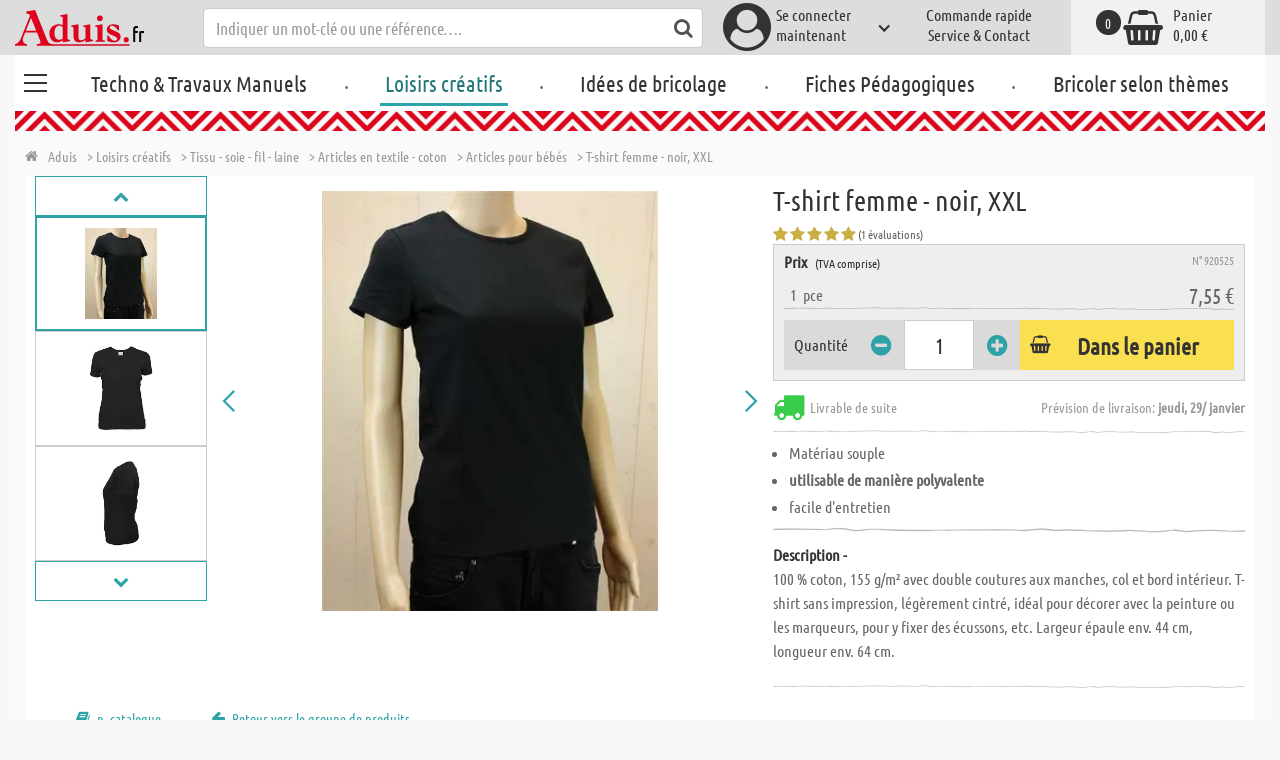

--- FILE ---
content_type: text/html; charset=utf-8
request_url: https://www.aduis.fr/articles-pour-bebes-t-shirt-femme-noir-xxl-art920525
body_size: 13706
content:





<!DOCTYPE html>
<html data-wf-page="58a448a47859cc392643319e" data-wf-site="587621ad03960a622ed71af2" lang="fr-fr">
<head>

    
<script>
    function initGtm() {
        (function (w, d, s, l, i) {
            w[l] = w[l] || []; w[l].push({
                'gtm.start':
                    new Date().getTime(), event: 'gtm.js'
            }); var f = d.getElementsByTagName(s)[0],
                j = d.createElement(s), dl = l != 'dataLayer' ? '&l=' + l : ''; j.async = true; j.src =
                    'https://www.googletagmanager.com/gtm.js?id=' + i + dl; 
                    
                    j.addEventListener('load', function() {
                      var _ge = new CustomEvent('gtm_loaded', { bubbles: true });
                      d.dispatchEvent(_ge);
                    });
                    
                    f.parentNode.insertBefore(j, f);
        })(window, document, 'script', 'dataLayer', 'GTM-T5WJL3L');
    }
</script>


    <meta http-equiv="content-type" content="text/html; charset=utf-8">
    <meta content="width=device-width, initial-scale=1" name="viewport">
    <link rel="dns-prefetch" href="//ajax.aspnetcdn.com/">
    <link rel="dns-prefetch" href="//staticxx.facebook.com/">
    <link rel="dns-prefetch" href="//dc.services.visualstudio.com/">
    <link rel="dns-prefetch" href="//dc.services.visualstudio.com/">
    <link rel="dns-prefetch" href="//cdnjs.cloudflare.com/">
    <link rel="dns-prefetch" href="//connect.facebook.net/">

    <link rel="preconnect" href="https://www.facebook.com">
    <link rel="preconnect" href="https://connect.facebook.net">

    

    

    
        <meta name="ROBOTS" content="INDEX, FOLLOW">
        <link rel="stylesheet" href="/lib/font-awesome/css/font-awesome-local.min.css" type="text/css">
        <link rel="stylesheet" href="/css/aduis.min.css?v=20" type="text/css" />
    

    <link rel="apple-touch-icon" sizes="180x180" href="/apple-touch-icon.png">
    <link rel="icon" type="image/png" sizes="32x32" href="/favicon-32x32.png">
    <link rel="icon" type="image/png" sizes="16x16" href="/favicon-16x16.png">
    <link rel="manifest" href="/site.webmanifest">
    <link rel="mask-icon" href="/safari-pinned-tab.svg" color="#5bbad5">
    <meta name="msapplication-TileColor" content="#ffffff">
    <meta name="theme-color" content="#ffffff">


    
    <link rel="preload" href="/css/productGroups.css" as="style" />
    <link rel="stylesheet" href="/css/productGroups.css" />

<title>T-shirt femme - noir, XXL acheter en ligne | Aduis</title><meta name="description" content="100 % coton, 155 g/m² avec double coutures aux manches, col et bord intérieur. T-shirt sans impression, légèrement cintré, idéal pour décorer avec la peinture ou les marqueurs, pour y fixer des écussons, etc. Largeur épaule env. 44 cm, longueur env. 64 cm." /><meta name="keywords" content="Knutselshop,Loisirs créatifs,Bastelbedarf,Stoff - Seide - Garn - Wolle,Tissu - soie - fil - laine,Textiel - zijde - garen - wol,Textilien - Baumwollartikel,Articles en textile - coton,Katoenen producten,Textilien zum Gestalten,Articles pour bébés,Katoen om zelf te bewerken,Textilien zum Gestalten,Shirt Damen schwarz, XXL,T-shirt femme - noir, XXL,T-shirt vrouw - zwart, maat XXL" /><meta name="organisation" content="Aduis SARL" /><meta name="reply-to" content="info@aduis.fr" /><meta name="expires" content="0" /><link rel="canonical" href="https://www.aduis.fr/articles-pour-bebes-t-shirt-femme-noir-xxl-art920525" /><meta property="og:type" content="Product" /><meta property="og:title" content="T-shirt femme - noir, XXL acheter en ligne | Aduis" /><meta property="og:description" content="100 % coton, 155 g/m² avec double coutures aux manches, col et bord intérieur. T-shirt sans impression, légèrement cintré, idéal pour décorer avec la peinture ou les marqueurs, pour y fixer des écussons, etc. Largeur épaule env. 44 cm, longueur env. 64 cm." /><meta property="og:url" content="https://www.aduis.fr/articles-pour-bebes-t-shirt-femme-noir-xxl-art920525" /><meta property="og:site_name" content="Aduis Webshop" /><meta property="og:image" content="https://www.aduis.fr/pics/ART_NR/530462.jpg" /><meta property="og:image:width" content="234" /><meta property="og:image:height" content="234" /><meta property="article:publisher" content="Aduis SARL" /><meta property="product:price:amount" content="7.5500" /><meta property="product:price:currency" content="EUR" /><meta property="og:availability" content="InStock" /><script type='application/ld+json'>{"@context":"https://schema.org","@type":"Product","name":"T-shirt femme - noir, XXL","description":"100 % coton, 155 g/m² avec double coutures aux manches, col et bord intérieur. T-shirt sans impression, légèrement cintré, idéal pour décorer avec la peinture ou les marqueurs, pour y fixer des écussons, etc. Largeur épaule env. 44 cm, longueur env. 64 cm.","image":"https://www.aduis.fr/pics/ART_NR/530462.jpg","url":"https://www.aduis.fr/articles-pour-bebes-t-shirt-femme-noir-xxl-art920525","aggregateRating":{"@type":"AggregateRating","ratingValue":5,"reviewCount":1},"offers":{"@type":"Offer","availability":"https://schema.org/InStock","itemCondition":"https://schema.org/NewCondition","price":7.55,"priceCurrency":"EUR","seller":{"@type":"Organization","name":"Aduis SARL"}},"productID":"920525"}</script><script type='application/ld+json'>{"@context":"https://schema.org","@type":"Organization","name":"Aduis SARL","sameAs":["https://www.facebook.com/Aduis.fr","https://plus.google.com/110993391586428431440/posts","https://www.pinterest.fr/Aduis_FR/","https://www.youtube.com/user/AduisFr"],"url":"https://www.aduis.fr","contactPoint":{"@type":"ContactPoint","contactType":"customer support","email":"info@aduis.fr","telephone":"+33 3 88 34 11 44"}}</script><script type='application/ld+json'>{"@context":"https://schema.org","@type":"BreadcrumbList","itemListElement":[{"@type":"ListItem","item":{"@type":"WebPage","@id":"https://www.aduis.fr/loisirs-creatifs","name":"Loisirs créatifs"},"position":1},{"@type":"ListItem","item":{"@type":"WebPage","@id":"https://www.aduis.fr/tissu-soie-fil-laine-pg487.aspx","name":"Tissu - soie - fil - laine"},"position":2},{"@type":"ListItem","item":{"@type":"WebPage","@id":"https://www.aduis.fr/articles-en-textile-coton-pg1546.aspx","name":"Articles en textile - coton"},"position":3},{"@type":"ListItem","item":{"@type":"WebPage","@id":"https://www.aduis.fr/articles-pour-bebes-pl1547.aspx","name":"Articles pour bébés"},"position":4},{"@type":"ListItem","item":{"@type":"WebPage","@id":"https://www.aduis.fr/t-shirt-femme-noir,-xxl-art920525.aspx","name":"T-shirt femme - noir, XXL"},"position":5}]}</script><link rel="alternate" href="https://www.aduis.at/textilien-zum-gestalten-shirt-damen-schwarz-xxl-art920525" hreflang="de-AT" /><link rel="alternate" href="https://www.aduis.de/textilien-zum-gestalten-shirt-damen-schwarz-xxl-art920525" hreflang="de-DE" /><link rel="alternate" href="https://www.aduis.ch/textilien-zum-gestalten-shirt-damen-schwarz-xxl-art920525" hreflang="de-CH" /><link rel="alternate" href="https://www.aduis.fr/articles-pour-bebes-t-shirt-femme-noir-xxl-art920525" hreflang="fr-FR" /><link rel="alternate" href="https://www.aduis.ch/articles-pour-bebes-t-shirt-femme-noir-xxl-art920525" hreflang="fr-CH" /><link rel="alternate" href="https://www.aduis.be/articles-pour-bebes-t-shirt-femme-noir-xxl-art920525" hreflang="fr-BE" /><link rel="alternate" href="https://www.aduis.nl/textilien-zum-gestalten-t-shirt-vrouw-zwart-maat-xxl-art920525" hreflang="nl-NL" /><link rel="alternate" href="https://www.aduis.be/textilien-zum-gestalten-t-shirt-vrouw-zwart-maat-xxl-art920525" hreflang="nl-BE" /></head>
<body>

    <script>
        var mmenuFooterFacebook = 'https://www.facebook.com/Aduis.fr';
        var mmenuFooterPhone = '03 88 34 11 44';
        var mmenuFooterEmail = 'info@aduis.fr';
    </script>

    <div class="sidebar-block sidebar-nav-block" id="sidebar-block-menu-wrapper"  data-lng="fr">
        <nav id="menu">
            <ul class="menu-main"></ul>
        </nav>
    </div>

        <div class="header-section fixedMmenuHeader" style="position:fixed;width:100%;top:0px;">

            <div class="w-container">
                <div class="header-block-parent">

                    <a class="fa fa-bars burger" href="#menu" style="position:fixed;"></a>
                    <a class="fa fa-times times" href="#my-page" style="position:fixed;"></a>

                    <div class="header-block logo-block">
                        <a class="logo-wrapper w-inline-block logoWithDomain" href="/">
                            <picture><source sizes="100vw" srcset="/pics/Design/aduis-4.webp" type="image/webp"></source><img alt="Aduis Logo" class="logo" src="/pics/Design/aduis-4.png" title=""></img></picture>
                        </a>
                        <a class="logo-wrapper w-inline-block logoWithoutDomain" href="/">
                            <picture><source sizes="100vw" srcset="/pics/Design/Aduis-115x37.webp" type="image/webp"></source><img alt="Aduis" class="logo" src="/pics/Design/Aduis-115x37.png" title=""></img></picture>
                        </a>
                    </div>
                    <div class="search-trigger-parent" data-ix="show-search-field">
                        <div class="fa fa-search search-trigger"></div>
                    </div>
                    <div class="search-field-block search-field-parent">
                        <div class="form-wrapper w-form">
                            <form class="form-content" id="searchForm" method="get" action="/Search">
                                <div class="fa fa-search input-search-icon" id="btnSearch" onclick="javascript:this.parentNode.submit()"></div>
                                <input type="hidden" name="lng" value="fr" />
                                <input class="search-input w-input" placeholder="Indiquer un mot-clé ou une référence…." id="searchField" name="search" maxlength="256" type="text" autocomplete="off">
                            </form>
                            <div class="searchResults">
                                <div class="searchParent">
                                    <div class="searchBlock">
                                        <div class="categories"></div>
                                        <div class="sets"></div>
                                        <div class="worksheets"></div>
                                        <div class="videos"></div>
                                    </div>
                                    <div class="searchSeperator"></div>
                                    <div class="searchBlock searchArticleBlock">
                                        <div class="articles searchArticle"></div>
                                    </div>
                                </div>
                            </div>
                        </div>
                    </div>

                    <div class="header-block user-block-parent">
                        <div class="dropdown-parent w-dropdown" data-delay="0" data-hover="1">
                            


    <div class="dropdown-sign-in w-dropdown-toggle">
        <a class="main-login-top-link w-inline-block touch-link" href="/account/login">
            <div class="account-text">
                Se connecter <br>maintenant
            </div>
            <div class="fa fa-3x fa-user-circle"></div>
            <div class="account-icon w-icon-dropdown-toggle"></div>
        </a>
    </div>

                        </div>

                        <div class="quick-order user-block">
                            <div style="min-height:20px">
                                <a class="header-user-link quickOrderLayoutTop"  href="/commande-rapide">
                                    Commande rapide
                                </a>
                            </div>
                            <a class="header-user-link" href="/service-et-contact">
                                Service & Contact
                            </a>
                        </div>

                        <div class="basket-block user-block w-inline-block  ">
                            <a class="basket-block-link" href="/basket/detail">
                                <div class="big-basket fa fa-shopping-basket"></div>
                                <div class="basket-text-parent">
                                    <div class="basket-text">
                                        Panier
                                    </div>
                                    <div class="basket-price basket-text">0,00 &#x20AC;</div>
                                </div>
                                <div class="counter counter-zero">0</div>
                            </a>

                            <div class="basket-quick-info">
                                <div class="basket-quick-info-content">
                                    
    <h4>
        Le panier est vide
    </h4>
    <div class="divider hide-on-mobile"></div>
    <div class="quick-info-scroll-wrapper" style="padding: 30px;padding-bottom: 20px;">
        Ajoutez des articles dans le panier !
    </div>



                                </div>
                            </div>
                        </div>


                    </div>
                </div>
            </div>
        </div>

<div class='background-section content-section'>            <div class="nav-section-wrapp" style="background-color:transparent;">
                

<nav class="header-navigation" style="background-color:transparent;">
    <div class="w-container nav-container" style="width:100%;">



        <div class="main-nav-parent w-nav" data-animation="default" data-collapse="none" data-duration="400" data-no-scroll="1" style="width:100%;">
            <div class="w-container" style="width:100%;">
                <nav class="w-nav-menu" style="width:100%;display:flex;">
                    <a class="custom-burger" href="/techno-travaux-manuels">
                        <div class="burger-lines">
                            <div class="custom-burger-line"></div>
                            <div class="custom-burger-line"></div>
                            <div class="custom-burger-line"></div>
                        </div>
                    </a>
                    <a id="craftingAndTechnology" class="nav-link w-nav-link ajax-top-nav " data-hidechildren="false" data-typeid="CraftingAndTechnology" href="/techno-travaux-manuels">
                        Techno & Travaux Manuels
                    </a>
                    <span class="main-nav-sep">.</span>
                    <a class="nav-link w-nav-link ajax-top-nav active-topnav-element" data-hidechildren="false" data-typeid="CraftingSupplies" href="/loisirs-creatifs">
                        Loisirs créatifs
                    </a>
                    <span class="main-nav-sep">.</span>
                    <a class="nav-link w-nav-link ajax-top-nav " data-hidechildren="false" data-typeid="CrafIdeas" href="/idees-de-bricolage">
                        Idées de bricolage
                    </a>
                    <span class="main-nav-sep">.</span>
                    <a class="nav-link w-nav-link ajax-top-nav " data-hidechildren="false" data-typeid="Worksheets" href="/fiches-pedagogiques">
                        Fiches Pédagogiques
                    </a>
                    <span class="main-nav-sep">.</span>
                    <a class="nav-link w-nav-link ajax-top-nav " data-hidechildren="false" data-typeid="Tag" href="/bricoler-selon-themes">
                        Bricoler selon thèmes
                    </a>
                </nav>
                <div class="w-nav-button">
                    <div class="w-icon-nav-menu"></div>
                </div>
            </div>
        </div>
        




    </div>
</nav>
                <div class="aduis-pattern-content-top lazy" style="background-image: url(/pics/Design/pattern_aduis.jpg)"></div>
            </div>

    



<!-- Load Facebook SDK for JavaScript -->
<div id="fb-root"></div>

<div class="product-detail-content two-col-content">

    
    <div class="breadcrumb-end-gradient"></div>
    <div class="breadcrumb-parent">

        <a class="crumb-start w-inline-block " href="/">
            <div class="fa fa-home"></div>
            <div class="crumb-root">Aduis</div>
        </a>


                <a class="crumb-item" href="/loisirs-creatifs">
                    <span class="breadCrumbItemText">> Loisirs cr&#xE9;atifs</span>
                </a>
                <a class="crumb-item" href="/tissu-soie-fil-laine-pg487">
                    <span class="breadCrumbItemText">> Tissu - soie - fil - laine</span>
                </a>
                <a class="crumb-item" href="/articles-en-textile-coton-pg1546">
                    <span class="breadCrumbItemText">> Articles en textile - coton</span>
                </a>
                <a class="crumb-item" href="/articles-pour-bebes-pl1547">
                    <span class="breadCrumbItemText">> Articles pour b&#xE9;b&#xE9;s</span>
                </a>
                <a class="crumb-item" href="/t-shirt-femme-noir-xxl-art920525">
                    <span class="breadCrumbItemText">> T-shirt femme - noir, XXL</span>
                </a>

    </div>



        <a class="go-to-article-parent w-inline-block" data-ix="go-to-article-hover-move" href="/articles-pour-bebes-t-shirt-femme-noir-xl-art920524">
            <div class="go-to-article-arrow-wrapper">
                <div class="fa fa-chevron-left"></div>
            </div>
            <div class="go-to-article-image-col">
                <div class="go-to-article-image-wrapper">
                    <picture><source sizes="(max-width: 479px) 120px,(max-width: 767px) 95px,(max-width: 991px) 205px,(min-width: 992px) 100px" srcset="/pics/ART_NR/530462_120x120.webp 120w,/pics/ART_NR/530462_95x85.webp 95w,/pics/ART_NR/530462_205x85.webp 205w,/pics/ART_NR/530462_100x160.webp 100w" type="image/webp"></source><source sizes="(max-width: 479px) 120px,(max-width: 767px) 95px,(max-width: 991px) 205px,(min-width: 992px) 100px" srcset="/pics/ART_NR/530462_120x120.jpg 120w,/pics/ART_NR/530462_95x85.jpg 95w,/pics/ART_NR/530462_205x85.jpg 205w,/pics/ART_NR/530462_100x160.jpg 100w"></source><img alt="T-shirt femme - noir, XL" class="go-to-article-image" src="/pics/ART_NR/530462.jpg" title="T-shirt femme - noir, XL"></img></picture>
                </div>
            </div>
        </a>
        <a class="go-to-article-parent go-to-article-right w-inline-block" data-ix="go-to-article-hover-move-2" href="/articles-pour-bebes-t-shirt-homme-rouge-s-art920577">
            <div class="go-to-article-arrow-wrapper">
                <div class="fa fa-chevron-right"></div>
            </div>
            <div class="go-to-article-image-col">
                <div class="go-to-article-image-wrapper">
                    <picture><source sizes="(max-width: 479px) 120px,(max-width: 767px) 95px,(max-width: 991px) 205px,(min-width: 992px) 100px" srcset="/pics/ART_NR/920577_120x120.webp 120w,/pics/ART_NR/920577_95x85.webp 95w,/pics/ART_NR/920577_205x85.webp 205w,/pics/ART_NR/920577_100x160.webp 100w" type="image/webp"></source><source sizes="(max-width: 479px) 120px,(max-width: 767px) 95px,(max-width: 991px) 205px,(min-width: 992px) 100px" srcset="/pics/ART_NR/920577_120x120.jpg 120w,/pics/ART_NR/920577_95x85.jpg 95w,/pics/ART_NR/920577_205x85.jpg 205w,/pics/ART_NR/920577_100x160.jpg 100w"></source><img alt="T-shirt homme - rouge, S" class="go-to-article-image" src="/pics/ART_NR/920577.jpg" title="T-shirt homme - rouge, S"></img></picture>
                </div>
            </div>
        </a>

    <div class="two-col-block product">
        <div class="product-detail-content-parent">
            <div class="product-parent">
                <div class="product-image-col product-info-block">
                    <div class="ma-slider-wrapper w-clearfix">
                        <div class="ma-slider w-slider " data-animation="slide" data-duration="500" data-infinite="1">
                            <div class="w-slider-mask">
                                    <div class="ma-slide w-slide">
                                        <a data-fancybox="image" class="product-detail-image-slide-link w-inline-block" title="T-shirt femme - noir, XXL" href="/pics/ART_NR/530462.jpg">
                                            <picture><source sizes="(max-width: 479px) 280px,(max-width: 767px) 320px,(max-width: 991px) 380px,(min-width: 992px) 450px" srcset="/pics/ART_NR/530462_280x280.webp 280w,/pics/ART_NR/530462_320x320.webp 320w,/pics/ART_NR/530462_380x380.webp 380w,/pics/ART_NR/530462_450x450.webp 450w" type="image/webp"></source><source sizes="(max-width: 479px) 280px,(max-width: 767px) 320px,(max-width: 991px) 380px,(min-width: 992px) 450px" srcset="/pics/ART_NR/530462_280x280.jpg 280w,/pics/ART_NR/530462_320x320.jpg 320w,/pics/ART_NR/530462_380x380.jpg 380w,/pics/ART_NR/530462_450x450.jpg 450w"></source><img alt="T-shirt femme - noir, XXL" class="ma-slider-image" src="/pics/ART_NR/530462.jpg" title="T-shirt femme - noir, XXL"></img></picture>
                                        </a>
                                    </div>
                                    <div class="ma-slide w-slide">
                                        <a data-fancybox="image" class="product-detail-image-slide-link w-inline-block" title="T-shirt femme - noir, XXL" href="/pics/ART_NR/530462_2.jpg">
                                            <picture><source sizes="(max-width: 479px) 280px,(max-width: 767px) 320px,(max-width: 991px) 380px,(min-width: 992px) 450px" srcset="/pics/ART_NR/530462_2_280x280.webp 280w,/pics/ART_NR/530462_2_320x320.webp 320w,/pics/ART_NR/530462_2_380x380.webp 380w,/pics/ART_NR/530462_2_450x450.webp 450w" type="image/webp"></source><source sizes="(max-width: 479px) 280px,(max-width: 767px) 320px,(max-width: 991px) 380px,(min-width: 992px) 450px" srcset="/pics/ART_NR/530462_2_280x280.jpg 280w,/pics/ART_NR/530462_2_320x320.jpg 320w,/pics/ART_NR/530462_2_380x380.jpg 380w,/pics/ART_NR/530462_2_450x450.jpg 450w"></source><img alt="T-shirt femme - noir, XXL" class="ma-slider-image" src="/pics/ART_NR/530462_2.jpg" title="T-shirt femme - noir, XXL"></img></picture>
                                        </a>
                                    </div>
                                    <div class="ma-slide w-slide">
                                        <a data-fancybox="image" class="product-detail-image-slide-link w-inline-block" title="T-shirt femme - noir, XXL" href="/pics/ART_NR/530462_3.jpg">
                                            <picture><source sizes="(max-width: 479px) 280px,(max-width: 767px) 320px,(max-width: 991px) 380px,(min-width: 992px) 450px" srcset="/pics/ART_NR/530462_3_280x280.webp 280w,/pics/ART_NR/530462_3_320x320.webp 320w,/pics/ART_NR/530462_3_380x380.webp 380w,/pics/ART_NR/530462_3_450x450.webp 450w" type="image/webp"></source><source sizes="(max-width: 479px) 280px,(max-width: 767px) 320px,(max-width: 991px) 380px,(min-width: 992px) 450px" srcset="/pics/ART_NR/530462_3_280x280.jpg 280w,/pics/ART_NR/530462_3_320x320.jpg 320w,/pics/ART_NR/530462_3_380x380.jpg 380w,/pics/ART_NR/530462_3_450x450.jpg 450w"></source><img alt="T-shirt femme - noir, XXL" class="ma-slider-image" src="/pics/ART_NR/530462_3.jpg" title="T-shirt femme - noir, XXL"></img></picture>
                                        </a>
                                    </div>
                                    <div class="ma-slide w-slide">
                                        <a data-fancybox="image" class="product-detail-image-slide-link w-inline-block" title="T-shirt femme - noir, XXL" href="/pics/ART_NR/530462_4.jpg">
                                            <picture><source sizes="(max-width: 479px) 280px,(max-width: 767px) 320px,(max-width: 991px) 380px,(min-width: 992px) 450px" srcset="/pics/ART_NR/530462_4_280x280.webp 280w,/pics/ART_NR/530462_4_320x320.webp 320w,/pics/ART_NR/530462_4_380x380.webp 380w,/pics/ART_NR/530462_4_450x450.webp 450w" type="image/webp"></source><source sizes="(max-width: 479px) 280px,(max-width: 767px) 320px,(max-width: 991px) 380px,(min-width: 992px) 450px" srcset="/pics/ART_NR/530462_4_280x280.jpg 280w,/pics/ART_NR/530462_4_320x320.jpg 320w,/pics/ART_NR/530462_4_380x380.jpg 380w,/pics/ART_NR/530462_4_450x450.jpg 450w"></source><img alt="T-shirt femme - noir, XXL" class="ma-slider-image" src="/pics/ART_NR/530462_4.jpg" title="T-shirt femme - noir, XXL"></img></picture>
                                        </a>
                                    </div>
                                    <div class="ma-slide w-slide">
                                        <a data-fancybox="image" class="product-detail-image-slide-link w-inline-block" title="T-shirt femme - noir, XXL" href="/pics/ART_NR/530462_5.jpg">
                                            <picture><source sizes="(max-width: 479px) 280px,(max-width: 767px) 320px,(max-width: 991px) 380px,(min-width: 992px) 450px" srcset="/pics/ART_NR/530462_5_280x280.webp 280w,/pics/ART_NR/530462_5_320x320.webp 320w,/pics/ART_NR/530462_5_380x380.webp 380w,/pics/ART_NR/530462_5_450x450.webp 450w" type="image/webp"></source><source sizes="(max-width: 479px) 280px,(max-width: 767px) 320px,(max-width: 991px) 380px,(min-width: 992px) 450px" srcset="/pics/ART_NR/530462_5_280x280.jpg 280w,/pics/ART_NR/530462_5_320x320.jpg 320w,/pics/ART_NR/530462_5_380x380.jpg 380w,/pics/ART_NR/530462_5_450x450.jpg 450w"></source><img alt="T-shirt femme - noir, XXL" class="ma-slider-image" src="/pics/ART_NR/530462_5.jpg" title="T-shirt femme - noir, XXL"></img></picture>
                                        </a>
                                    </div>
                            </div>
                                <div class="ma-slider-arrow slider-arrow w-slider-arrow-left">
                                    <div class="slider-arrow-left w-icon-slider-left"></div>
                                </div>
                                <div class="ma-slider-arrow right slider-arrow w-slider-arrow-right">
                                    <div class="slider-arrow-right w-icon-slider-right"></div>
                                </div>
                                <div class="product-detail-slider-thumbs w-round w-slider-nav w-slider-nav-invert"></div>
                        </div>
                            <div class="ma-preview-wrapper">
                                    <a class="thumb-slide-arrow w-inline-block arrow-previous" href="#">
                                        <div class="fa fa-chevron-up thumbs-chevron-left"></div>
                                    </a>
                                <div class="thumbs-parent">
                                    <div class="thumbs" style="position:relative !important;">
                                            <a id="slide_1" class='ma-preview w-inline-block active' href="#">
                                                <picture><source sizes="(max-width: 479px) 100px,(max-width: 767px) 120px,(max-width: 991px) 150px,(min-width: 992px) 180px" srcset="/pics/ART_NR/530462_100x100.webp 100w,/pics/ART_NR/530462_120x120.webp 120w,/pics/ART_NR/530462_150x150.webp 150w,/pics/ART_NR/530462_180x180.webp 180w" type="image/webp"></source><source sizes="(max-width: 479px) 100px,(max-width: 767px) 120px,(max-width: 991px) 150px,(min-width: 992px) 180px" srcset="/pics/ART_NR/530462_100x100.jpg 100w,/pics/ART_NR/530462_120x120.jpg 120w,/pics/ART_NR/530462_150x150.jpg 150w,/pics/ART_NR/530462_180x180.jpg 180w"></source><img alt="T-shirt femme - noir, XXL" class="product-detail-thumb-image" src="/pics/ART_NR/530462.jpg" title=""></img></picture>
                                                <div class="fa fa-caret-right"></div>
                                            </a>
                                            <a id="slide_2" class='ma-preview w-inline-block ' href="#">
                                                <picture><source sizes="(max-width: 479px) 100px,(max-width: 767px) 120px,(max-width: 991px) 150px,(min-width: 992px) 180px" srcset="/pics/ART_NR/530462_2_100x100.webp 100w,/pics/ART_NR/530462_2_120x120.webp 120w,/pics/ART_NR/530462_2_150x150.webp 150w,/pics/ART_NR/530462_2_180x180.webp 180w" type="image/webp"></source><source sizes="(max-width: 479px) 100px,(max-width: 767px) 120px,(max-width: 991px) 150px,(min-width: 992px) 180px" srcset="/pics/ART_NR/530462_2_100x100.jpg 100w,/pics/ART_NR/530462_2_120x120.jpg 120w,/pics/ART_NR/530462_2_150x150.jpg 150w,/pics/ART_NR/530462_2_180x180.jpg 180w"></source><img alt="T-shirt femme - noir, XXL" class="product-detail-thumb-image" src="/pics/ART_NR/530462_2.jpg" title=""></img></picture>
                                                <div class="fa fa-caret-right"></div>
                                            </a>
                                            <a id="slide_3" class='ma-preview w-inline-block ' href="#">
                                                <picture><source sizes="(max-width: 479px) 100px,(max-width: 767px) 120px,(max-width: 991px) 150px,(min-width: 992px) 180px" srcset="/pics/ART_NR/530462_3_100x100.webp 100w,/pics/ART_NR/530462_3_120x120.webp 120w,/pics/ART_NR/530462_3_150x150.webp 150w,/pics/ART_NR/530462_3_180x180.webp 180w" type="image/webp"></source><source sizes="(max-width: 479px) 100px,(max-width: 767px) 120px,(max-width: 991px) 150px,(min-width: 992px) 180px" srcset="/pics/ART_NR/530462_3_100x100.jpg 100w,/pics/ART_NR/530462_3_120x120.jpg 120w,/pics/ART_NR/530462_3_150x150.jpg 150w,/pics/ART_NR/530462_3_180x180.jpg 180w"></source><img alt="T-shirt femme - noir, XXL" class="product-detail-thumb-image" src="/pics/ART_NR/530462_3.jpg" title=""></img></picture>
                                                <div class="fa fa-caret-right"></div>
                                            </a>
                                            <a id="slide_4" class='ma-preview w-inline-block ' href="#">
                                                <picture><source sizes="(max-width: 479px) 100px,(max-width: 767px) 120px,(max-width: 991px) 150px,(min-width: 992px) 180px" srcset="/pics/ART_NR/530462_4_100x100.webp 100w,/pics/ART_NR/530462_4_120x120.webp 120w,/pics/ART_NR/530462_4_150x150.webp 150w,/pics/ART_NR/530462_4_180x180.webp 180w" type="image/webp"></source><source sizes="(max-width: 479px) 100px,(max-width: 767px) 120px,(max-width: 991px) 150px,(min-width: 992px) 180px" srcset="/pics/ART_NR/530462_4_100x100.jpg 100w,/pics/ART_NR/530462_4_120x120.jpg 120w,/pics/ART_NR/530462_4_150x150.jpg 150w,/pics/ART_NR/530462_4_180x180.jpg 180w"></source><img alt="T-shirt femme - noir, XXL" class="product-detail-thumb-image" src="/pics/ART_NR/530462_4.jpg" title=""></img></picture>
                                                <div class="fa fa-caret-right"></div>
                                            </a>
                                            <a id="slide_5" class='ma-preview w-inline-block ' href="#">
                                                <picture><source sizes="(max-width: 479px) 100px,(max-width: 767px) 120px,(max-width: 991px) 150px,(min-width: 992px) 180px" srcset="/pics/ART_NR/530462_5_100x100.webp 100w,/pics/ART_NR/530462_5_120x120.webp 120w,/pics/ART_NR/530462_5_150x150.webp 150w,/pics/ART_NR/530462_5_180x180.webp 180w" type="image/webp"></source><source sizes="(max-width: 479px) 100px,(max-width: 767px) 120px,(max-width: 991px) 150px,(min-width: 992px) 180px" srcset="/pics/ART_NR/530462_5_100x100.jpg 100w,/pics/ART_NR/530462_5_120x120.jpg 120w,/pics/ART_NR/530462_5_150x150.jpg 150w,/pics/ART_NR/530462_5_180x180.jpg 180w"></source><img alt="T-shirt femme - noir, XXL" class="product-detail-thumb-image" src="/pics/ART_NR/530462_5.jpg" title=""></img></picture>
                                                <div class="fa fa-caret-right"></div>
                                            </a>
                                    </div>
                                </div>
                                    <a class="thumb-slide-arrow w-inline-block arrow-next" href="#" >
                                        <div class="fa fa-chevron-down thumb-chevron-right"></div>
                                    </a>
                            </div>
                    </div>
                </div>
                <div class="info-block-right product-info-block">
                    <h1 class="main-headline product-detail-headline">
                        T-shirt femme - noir, XXL
                    </h1>
                    <div class="rating-price-box-wrapper">
                        <div class="ratingandshare-parent" style="justify-content: space-between;">
                                <div class="rating-block">
                                    <div class="rating-stars-wrapper">
                                            <div class="fa fa-star"></div>
                                            <div class="fa fa-star"></div>
                                            <div class="fa fa-star"></div>
                                            <div class="fa fa-star"></div>
                                            <div class="fa fa-star"></div>
                                    </div>
                                    <div class="rating-counter">
                                        <div class="raiting-counter-text">
                                            (1 évaluations)
                                        </div>
                                    </div>
                                </div>
                        </div>
                        <div class="product-detail-price-box">
                            <div class="headline-item-number-parent">
                                <h2 class="price-box-info-headline">
                                        <strong>Prix</strong>
                                        <span class="tax-text">
                                            (TVA comprise)
                                        </span>
                                </h2>
                                <div class="item-number product-detail-item-number">
                                    N° 920525
                                </div>
                            </div>
                                <div class="item-parent">
                                    <div class="item-block product-amount">
                                        &nbsp;
                                        1
                                        &nbsp;
                                            <div>
                                                pce
                                            </div>
                                    </div>
                                    <div class="item-block price-block">
                                            <div class="item-volume">
                                            </div>
                                            <div class="product-detail-price">7,55 &#x20AC;</div>

                                    </div>
                                </div>
                            <div class="cta-parent">
                                    <div class="add-to-basket-detail-parent" data-product='{"id": "920525", "name": "T-shirt femme - noir, XXL", "price": 7.55, "list": "Ähnliche Produkte T-shirt femme - noir, XXL", "category": "Articles pour b&#xE9;b&#xE9;s"}'>
                                        <h3 class="price-box-info-headline">
                                            Quantité
                                        </h3>
                                        <div class="change-quantity-wrapper minus-quantity">
                                            <i class="fa fa-minus-circle change-qty-icon"></i>
                                        </div>
                                        <input type="text" id="txt_920525" onkeypress="return event.charCode >= 48 && event.charCode <= 57" class="article-counter main-counter item-quantity" max="3" style="text-align:center;" value="1" />
                                        <div class="change-quantity-wrapper plus-quantity">
                                            <i class="fa fa-plus-circle change-qty-icon"></i>
                                        </div>

                                        <a class="ajaxAddToBasketButton add-to-basket main-cta-button w-inline-block" data-quantityfieldid="txt_920525" data-productid="920525" data-formid="specialMeasureForm" href="#">
                                            <div class="fa fa-shopping-basket"></div>
                                            <div class="add-to-basket-text">
Dans le panier                                            </div>
                                        </a>

                                    </div>
                            </div>
                        </div>
                    </div>
                    <div class="delivery-parent">
                        <div class="delivery-block stock-info">
                            <div class="fa fa-2x fa-truck  on-stock"></div>
                            <div class="stock-info-text">
                                <span class="hide-on-mobile">Livrable de suite</span>
                                <span class="delivery-text">Prévision de livraison: <strong>jeudi, 29/ janvier</strong></span>
                            </div>
                        </div>
                    </div>
                    <div class="hidden-info-parent">
                            <ul class="bulletpoints">
                                    <li>Matériau souple</li>
                                    <li><strong>utilisable de manière polyvalente</strong></li>
                                    <li>facile d'entretien</li>
                            </ul>
                            <div class="divider"></div>
                        <div class="hidden-info-content">
                            <div class="share-parent">
                                <h2 class="price-box-info-headline">
                                    <strong>
                                        Description -
                                    </strong>
                                </h2>
                                <div class="share-block" style="display:flex;justify-content: flex-end;">
                                    &nbsp;
                                    <!-- FACEBOOK SHARE-->
                                    <div class="fb-share-button"
                                         data-href="https://www.aduis.fr/product/detail/920525"
                                         data-layout="button"
                                         data-size="small"
                                         data-mobile-iframe="true">
                                    </div>
                                </div>
                            </div>
                            <p class="hidden-info-text">
                                100 % coton, 155 g/m² avec double coutures aux manches, col et bord intérieur. T-shirt sans impression, légèrement cintré, idéal pour décorer avec la peinture ou les marqueurs, pour y fixer des écussons, etc. Largeur épaule env. 44 cm, longueur env. 64 cm.
                            </p>
                        </div>
                    </div>
                </div>
            </div>

            <div class="additional-buttons-parent">
                    <a target="_blank" class="additional-button-block w-inline-block" href="/pics/katalog/K_2025_2026_FR_fr/351/index.html">
                        <div class="fa fa-book"></div>
                        <div class="additional-button-text">
                            p. catalogue
                        </div>
                    </a>
                <a class="additional-button-block w-inline-block" href="/t-shirt-femme-noir,-xxl-art920525.aspx">
                    <div class="fa fa-arrow-left"></div>
                    <div class="additional-button-text">
                        Retour vers le groupe de produits
                    </div>
                </a>
            </div>
            <div class="content-tab-parent">
                <div class="w-tabs" data-duration-in="300" data-duration-out="100">
                    <div class="tabs-menu w-tab-menu">
                            <a class="tab-link w--current w-inline-block w-tab-link ajaxTabButton" data-ix="tabbounce" data-w-tab="Tab 1">
                                <div class="fa fa-plus-square-o"></div>
                                <div class="tab-text">
                                    Commandé avec
                                </div>
                                <div class="arrow-down-wrapper" data-ix="tabarrow">
                                    <div class="fa fa-3x fa-caret-down"></div>
                                </div>
                            </a>
                            <a class="tab-link w-inline-block w-tab-link ajaxTabButton" data-productid="920525" data-target="productSets" data-action="Sets" data-ix="tabbounce" data-w-tab="Tab 4">
                                <div class="fa fa-scissors"></div>
                                <div class="tab-text">
                                    Idées créatives correspondantes
                                </div>
                                <div class="arrow-down-wrapper" data-ix="tabarrow">
                                    <div class="fa fa-3x fa-caret-down"></div>
                                </div>
                            </a>
                    </div>
                    <div class="tab-content w-tab-content">
                        <div class="w--tab-active w-tab-pane" data-w-tab="Tab 1">
                            <div class="tab-pane-slider-parent">
                                <div class="tab-pane-slider w-slider" data-animation="slide" data-duration="500" data-infinite="1" data-autoplay="1" data-delay="6000">
                                    <div class="slider-mask w-slider-mask">
                                            <div class="tab-pane-slide w-slide">
                                                <div class="tab-pane-slide-content w-clearfix" data-product='{"id": "530449", "name": "T-shirt enfant - noir, S", "position": 1,"urifallback":"/articles-pour-bebes-t-shirt-enfant-noir-s-art530449", "uri": "/articles-pour-bebes-t-shirt-enfant-noir-s-art530449", "list": "Ähnliche Produkte T-shirt femme - noir, XXL", "category": "Articles pour b&#xE9;b&#xE9;s"}'>

                                                    <a class="tab-pane-slide-link w-inline-block relatedArticleLink" data-ix="image-scale-on-hover" href="/articles-pour-bebes-t-shirt-enfant-noir-s-art530449">
                                                        <picture><source sizes="(max-width: 479px) 320px,(max-width: 767px) 160px,(max-width: 991px) 160px,(min-width: 992px) 220px" srcset="/pics/ART_NR/530450_320x220.webp 320w,/pics/ART_NR/530450_160x95.webp 160w,/pics/ART_NR/530450_160x95.webp 160w,/pics/ART_NR/530450_220x220.webp 220w" type="image/webp"></source><source sizes="(max-width: 479px) 320px,(max-width: 767px) 160px,(max-width: 991px) 160px,(min-width: 992px) 220px" srcset="/pics/ART_NR/530450_320x220.jpg 320w,/pics/ART_NR/530450_160x95.jpg 160w,/pics/ART_NR/530450_160x95.jpg 160w,/pics/ART_NR/530450_220x220.jpg 220w"></source><img alt="T-shirt enfant - noir, S" class="scale-image tab-pene-slider-image" src="/pics/ART_NR/530450.jpg" title=""></img></picture>
                                                    </a>
                                                    <h5>
                                                        T-shirt enfant - noir, S
                                                    </h5>
                                                </div>
                                            </div>
                                            <div class="tab-pane-slide w-slide">
                                                <div class="tab-pane-slide-content w-clearfix" data-product='{"id": "530450", "name": "T-shirt enfant - noir, XS", "position": 2,"urifallback":"/articles-pour-bebes-t-shirt-enfant-noir-xs-art530450", "uri": "/articles-pour-bebes-t-shirt-enfant-noir-xs-art530450", "list": "Ähnliche Produkte T-shirt femme - noir, XXL", "category": "Articles pour b&#xE9;b&#xE9;s"}'>

                                                    <a class="tab-pane-slide-link w-inline-block relatedArticleLink" data-ix="image-scale-on-hover" href="/articles-pour-bebes-t-shirt-enfant-noir-xs-art530450">
                                                        <picture><source sizes="(max-width: 479px) 320px,(max-width: 767px) 160px,(max-width: 991px) 160px,(min-width: 992px) 220px" srcset="/pics/ART_NR/530450_320x220.webp 320w,/pics/ART_NR/530450_160x95.webp 160w,/pics/ART_NR/530450_160x95.webp 160w,/pics/ART_NR/530450_220x220.webp 220w" type="image/webp"></source><source sizes="(max-width: 479px) 320px,(max-width: 767px) 160px,(max-width: 991px) 160px,(min-width: 992px) 220px" srcset="/pics/ART_NR/530450_320x220.jpg 320w,/pics/ART_NR/530450_160x95.jpg 160w,/pics/ART_NR/530450_160x95.jpg 160w,/pics/ART_NR/530450_220x220.jpg 220w"></source><img alt="T-shirt enfant - noir, XS" class="scale-image tab-pene-slider-image" src="/pics/ART_NR/530450.jpg" title=""></img></picture>
                                                    </a>
                                                    <h5>
                                                        T-shirt enfant - noir, XS
                                                    </h5>
                                                </div>
                                            </div>
                                            <div class="tab-pane-slide w-slide">
                                                <div class="tab-pane-slide-content w-clearfix" data-product='{"id": "530451", "name": "T-shirt enfant - noir, M", "position": 3,"urifallback":"/articles-pour-bebes-t-shirt-enfant-noir-m-art530451", "uri": "/articles-pour-bebes-t-shirt-enfant-noir-m-art530451", "list": "Ähnliche Produkte T-shirt femme - noir, XXL", "category": "Articles pour b&#xE9;b&#xE9;s"}'>

                                                    <a class="tab-pane-slide-link w-inline-block relatedArticleLink" data-ix="image-scale-on-hover" href="/articles-pour-bebes-t-shirt-enfant-noir-m-art530451">
                                                        <picture><source sizes="(max-width: 479px) 320px,(max-width: 767px) 160px,(max-width: 991px) 160px,(min-width: 992px) 220px" srcset="/pics/ART_NR/530450_320x220.webp 320w,/pics/ART_NR/530450_160x95.webp 160w,/pics/ART_NR/530450_160x95.webp 160w,/pics/ART_NR/530450_220x220.webp 220w" type="image/webp"></source><source sizes="(max-width: 479px) 320px,(max-width: 767px) 160px,(max-width: 991px) 160px,(min-width: 992px) 220px" srcset="/pics/ART_NR/530450_320x220.jpg 320w,/pics/ART_NR/530450_160x95.jpg 160w,/pics/ART_NR/530450_160x95.jpg 160w,/pics/ART_NR/530450_220x220.jpg 220w"></source><img alt="T-shirt enfant - noir, M" class="scale-image tab-pene-slider-image" src="/pics/ART_NR/530450.jpg" title=""></img></picture>
                                                    </a>
                                                    <h5>
                                                        T-shirt enfant - noir, M
                                                    </h5>
                                                </div>
                                            </div>
                                            <div class="tab-pane-slide w-slide">
                                                <div class="tab-pane-slide-content w-clearfix" data-product='{"id": "530452", "name": "T-shirt enfant - noir, L", "position": 4,"urifallback":"/articles-pour-bebes-t-shirt-enfant-noir-l-art530452", "uri": "/articles-pour-bebes-t-shirt-enfant-noir-l-art530452", "list": "Ähnliche Produkte T-shirt femme - noir, XXL", "category": "Articles pour b&#xE9;b&#xE9;s"}'>

                                                    <a class="tab-pane-slide-link w-inline-block relatedArticleLink" data-ix="image-scale-on-hover" href="/articles-pour-bebes-t-shirt-enfant-noir-l-art530452">
                                                        <picture><source sizes="(max-width: 479px) 320px,(max-width: 767px) 160px,(max-width: 991px) 160px,(min-width: 992px) 220px" srcset="/pics/ART_NR/530450_320x220.webp 320w,/pics/ART_NR/530450_160x95.webp 160w,/pics/ART_NR/530450_160x95.webp 160w,/pics/ART_NR/530450_220x220.webp 220w" type="image/webp"></source><source sizes="(max-width: 479px) 320px,(max-width: 767px) 160px,(max-width: 991px) 160px,(min-width: 992px) 220px" srcset="/pics/ART_NR/530450_320x220.jpg 320w,/pics/ART_NR/530450_160x95.jpg 160w,/pics/ART_NR/530450_160x95.jpg 160w,/pics/ART_NR/530450_220x220.jpg 220w"></source><img alt="T-shirt enfant - noir, L" class="scale-image tab-pene-slider-image" src="/pics/ART_NR/530450.jpg" title=""></img></picture>
                                                    </a>
                                                    <h5>
                                                        T-shirt enfant - noir, L
                                                    </h5>
                                                </div>
                                            </div>
                                            <div class="tab-pane-slide w-slide">
                                                <div class="tab-pane-slide-content w-clearfix" data-product='{"id": "530453", "name": "T-shirt enfant - noir, XL", "position": 5,"urifallback":"/articles-pour-bebes-t-shirt-enfant-noir-xl-art530453", "uri": "/articles-pour-bebes-t-shirt-enfant-noir-xl-art530453", "list": "Ähnliche Produkte T-shirt femme - noir, XXL", "category": "Articles pour b&#xE9;b&#xE9;s"}'>

                                                    <a class="tab-pane-slide-link w-inline-block relatedArticleLink" data-ix="image-scale-on-hover" href="/articles-pour-bebes-t-shirt-enfant-noir-xl-art530453">
                                                        <picture><source sizes="(max-width: 479px) 320px,(max-width: 767px) 160px,(max-width: 991px) 160px,(min-width: 992px) 220px" srcset="/pics/ART_NR/530450_320x220.webp 320w,/pics/ART_NR/530450_160x95.webp 160w,/pics/ART_NR/530450_160x95.webp 160w,/pics/ART_NR/530450_220x220.webp 220w" type="image/webp"></source><source sizes="(max-width: 479px) 320px,(max-width: 767px) 160px,(max-width: 991px) 160px,(min-width: 992px) 220px" srcset="/pics/ART_NR/530450_320x220.jpg 320w,/pics/ART_NR/530450_160x95.jpg 160w,/pics/ART_NR/530450_160x95.jpg 160w,/pics/ART_NR/530450_220x220.jpg 220w"></source><img alt="T-shirt enfant - noir, XL" class="scale-image tab-pene-slider-image" src="/pics/ART_NR/530450.jpg" title=""></img></picture>
                                                    </a>
                                                    <h5>
                                                        T-shirt enfant - noir, XL
                                                    </h5>
                                                </div>
                                            </div>
                                            <div class="tab-pane-slide w-slide">
                                                <div class="tab-pane-slide-content w-clearfix" data-product='{"id": "530454", "name": "T-shirt homme - noir, L", "position": 6,"urifallback":"/articles-pour-bebes-t-shirt-homme-noir-l-art530454", "uri": "/articles-pour-bebes-t-shirt-homme-noir-l-art530454", "list": "Ähnliche Produkte T-shirt femme - noir, XXL", "category": "Articles pour b&#xE9;b&#xE9;s"}'>

                                                    <a class="tab-pane-slide-link w-inline-block relatedArticleLink" data-ix="image-scale-on-hover" href="/articles-pour-bebes-t-shirt-homme-noir-l-art530454">
                                                        <picture><source sizes="(max-width: 479px) 320px,(max-width: 767px) 160px,(max-width: 991px) 160px,(min-width: 992px) 220px" srcset="/pics/ART_NR/920554_320x220.webp 320w,/pics/ART_NR/920554_160x95.webp 160w,/pics/ART_NR/920554_160x95.webp 160w,/pics/ART_NR/920554_220x220.webp 220w" type="image/webp"></source><source sizes="(max-width: 479px) 320px,(max-width: 767px) 160px,(max-width: 991px) 160px,(min-width: 992px) 220px" srcset="/pics/ART_NR/920554_320x220.jpg 320w,/pics/ART_NR/920554_160x95.jpg 160w,/pics/ART_NR/920554_160x95.jpg 160w,/pics/ART_NR/920554_220x220.jpg 220w"></source><img alt="T-shirt homme - noir, L" class="scale-image tab-pene-slider-image" src="/pics/ART_NR/920554.jpg" title=""></img></picture>
                                                    </a>
                                                    <h5>
                                                        T-shirt homme - noir, L
                                                    </h5>
                                                </div>
                                            </div>
                                            <div class="tab-pane-slide w-slide">
                                                <div class="tab-pane-slide-content w-clearfix" data-product='{"id": "530455", "name": "T-shirt homme - noir, M", "position": 7,"urifallback":"/articles-pour-bebes-t-shirt-homme-noir-m-art530455", "uri": "/articles-pour-bebes-t-shirt-homme-noir-m-art530455", "list": "Ähnliche Produkte T-shirt femme - noir, XXL", "category": "Articles pour b&#xE9;b&#xE9;s"}'>

                                                    <a class="tab-pane-slide-link w-inline-block relatedArticleLink" data-ix="image-scale-on-hover" href="/articles-pour-bebes-t-shirt-homme-noir-m-art530455">
                                                        <picture><source sizes="(max-width: 479px) 320px,(max-width: 767px) 160px,(max-width: 991px) 160px,(min-width: 992px) 220px" srcset="/pics/ART_NR/920554_320x220.webp 320w,/pics/ART_NR/920554_160x95.webp 160w,/pics/ART_NR/920554_160x95.webp 160w,/pics/ART_NR/920554_220x220.webp 220w" type="image/webp"></source><source sizes="(max-width: 479px) 320px,(max-width: 767px) 160px,(max-width: 991px) 160px,(min-width: 992px) 220px" srcset="/pics/ART_NR/920554_320x220.jpg 320w,/pics/ART_NR/920554_160x95.jpg 160w,/pics/ART_NR/920554_160x95.jpg 160w,/pics/ART_NR/920554_220x220.jpg 220w"></source><img alt="T-shirt homme - noir, M" class="scale-image tab-pene-slider-image" src="/pics/ART_NR/920554.jpg" title=""></img></picture>
                                                    </a>
                                                    <h5>
                                                        T-shirt homme - noir, M
                                                    </h5>
                                                </div>
                                            </div>
                                            <div class="tab-pane-slide w-slide">
                                                <div class="tab-pane-slide-content w-clearfix" data-product='{"id": "530462", "name": "T-shirt femme - noir, S", "position": 8,"urifallback":"/articles-pour-bebes-t-shirt-femme-noir-s-art530462", "uri": "/articles-pour-bebes-t-shirt-femme-noir-s-art530462", "list": "Ähnliche Produkte T-shirt femme - noir, XXL", "category": "Articles pour b&#xE9;b&#xE9;s"}'>

                                                    <a class="tab-pane-slide-link w-inline-block relatedArticleLink" data-ix="image-scale-on-hover" href="/articles-pour-bebes-t-shirt-femme-noir-s-art530462">
                                                        <picture><source sizes="(max-width: 479px) 320px,(max-width: 767px) 160px,(max-width: 991px) 160px,(min-width: 992px) 220px" srcset="/pics/ART_NR/530462_320x220.webp 320w,/pics/ART_NR/530462_160x95.webp 160w,/pics/ART_NR/530462_160x95.webp 160w,/pics/ART_NR/530462_220x220.webp 220w" type="image/webp"></source><source sizes="(max-width: 479px) 320px,(max-width: 767px) 160px,(max-width: 991px) 160px,(min-width: 992px) 220px" srcset="/pics/ART_NR/530462_320x220.jpg 320w,/pics/ART_NR/530462_160x95.jpg 160w,/pics/ART_NR/530462_160x95.jpg 160w,/pics/ART_NR/530462_220x220.jpg 220w"></source><img alt="T-shirt femme - noir, S" class="scale-image tab-pene-slider-image" src="/pics/ART_NR/530462.jpg" title=""></img></picture>
                                                    </a>
                                                    <h5>
                                                        T-shirt femme - noir, S
                                                    </h5>
                                                </div>
                                            </div>
                                            <div class="tab-pane-slide w-slide">
                                                <div class="tab-pane-slide-content w-clearfix" data-product='{"id": "530463", "name": "T-shirt femme - noir, M", "position": 9,"urifallback":"/articles-pour-bebes-t-shirt-femme-noir-m-art530463", "uri": "/articles-pour-bebes-t-shirt-femme-noir-m-art530463", "list": "Ähnliche Produkte T-shirt femme - noir, XXL", "category": "Articles pour b&#xE9;b&#xE9;s"}'>

                                                    <a class="tab-pane-slide-link w-inline-block relatedArticleLink" data-ix="image-scale-on-hover" href="/articles-pour-bebes-t-shirt-femme-noir-m-art530463">
                                                        <picture><source sizes="(max-width: 479px) 320px,(max-width: 767px) 160px,(max-width: 991px) 160px,(min-width: 992px) 220px" srcset="/pics/ART_NR/530462_320x220.webp 320w,/pics/ART_NR/530462_160x95.webp 160w,/pics/ART_NR/530462_160x95.webp 160w,/pics/ART_NR/530462_220x220.webp 220w" type="image/webp"></source><source sizes="(max-width: 479px) 320px,(max-width: 767px) 160px,(max-width: 991px) 160px,(min-width: 992px) 220px" srcset="/pics/ART_NR/530462_320x220.jpg 320w,/pics/ART_NR/530462_160x95.jpg 160w,/pics/ART_NR/530462_160x95.jpg 160w,/pics/ART_NR/530462_220x220.jpg 220w"></source><img alt="T-shirt femme - noir, M" class="scale-image tab-pene-slider-image" src="/pics/ART_NR/530462.jpg" title=""></img></picture>
                                                    </a>
                                                    <h5>
                                                        T-shirt femme - noir, M
                                                    </h5>
                                                </div>
                                            </div>
                                            <div class="tab-pane-slide w-slide">
                                                <div class="tab-pane-slide-content w-clearfix" data-product='{"id": "530464", "name": "T-shirt femme - noir, L", "position": 10,"urifallback":"/articles-pour-bebes-t-shirt-femme-noir-l-art530464", "uri": "/articles-pour-bebes-t-shirt-femme-noir-l-art530464", "list": "Ähnliche Produkte T-shirt femme - noir, XXL", "category": "Articles pour b&#xE9;b&#xE9;s"}'>

                                                    <a class="tab-pane-slide-link w-inline-block relatedArticleLink" data-ix="image-scale-on-hover" href="/articles-pour-bebes-t-shirt-femme-noir-l-art530464">
                                                        <picture><source sizes="(max-width: 479px) 320px,(max-width: 767px) 160px,(max-width: 991px) 160px,(min-width: 992px) 220px" srcset="/pics/ART_NR/530462_320x220.webp 320w,/pics/ART_NR/530462_160x95.webp 160w,/pics/ART_NR/530462_160x95.webp 160w,/pics/ART_NR/530462_220x220.webp 220w" type="image/webp"></source><source sizes="(max-width: 479px) 320px,(max-width: 767px) 160px,(max-width: 991px) 160px,(min-width: 992px) 220px" srcset="/pics/ART_NR/530462_320x220.jpg 320w,/pics/ART_NR/530462_160x95.jpg 160w,/pics/ART_NR/530462_160x95.jpg 160w,/pics/ART_NR/530462_220x220.jpg 220w"></source><img alt="T-shirt femme - noir, L" class="scale-image tab-pene-slider-image" src="/pics/ART_NR/530462.jpg" title=""></img></picture>
                                                    </a>
                                                    <h5>
                                                        T-shirt femme - noir, L
                                                    </h5>
                                                </div>
                                            </div>
                                            <div class="tab-pane-slide w-slide">
                                                <div class="tab-pane-slide-content w-clearfix" data-product='{"id": "607388", "name": "Sac de courses en jute - env. 30x30x19 cm", "position": 11,"urifallback":"/articles-pour-bebes-sac-de-courses-en-jute-env-30x30x19-cm-art607388", "uri": "/articles-pour-bebes-sac-de-courses-en-jute-env-30x30x19-cm-art607388", "list": "Ähnliche Produkte T-shirt femme - noir, XXL", "category": "Articles pour b&#xE9;b&#xE9;s"}'>

                                                    <a class="tab-pane-slide-link w-inline-block relatedArticleLink" data-ix="image-scale-on-hover" href="/articles-pour-bebes-sac-de-courses-en-jute-env-30x30x19-cm-art607388">
                                                        <picture><source sizes="(max-width: 479px) 320px,(max-width: 767px) 160px,(max-width: 991px) 160px,(min-width: 992px) 220px" srcset="/pics/ART_NR/607388_320x220.webp 320w,/pics/ART_NR/607388_160x95.webp 160w,/pics/ART_NR/607388_160x95.webp 160w,/pics/ART_NR/607388_220x220.webp 220w" type="image/webp"></source><source sizes="(max-width: 479px) 320px,(max-width: 767px) 160px,(max-width: 991px) 160px,(min-width: 992px) 220px" srcset="/pics/ART_NR/607388_320x220.jpg 320w,/pics/ART_NR/607388_160x95.jpg 160w,/pics/ART_NR/607388_160x95.jpg 160w,/pics/ART_NR/607388_220x220.jpg 220w"></source><img alt="Sac de courses en jute - env. 30x30x19 cm" class="scale-image tab-pene-slider-image" src="/pics/ART_NR/607388.jpg" title=""></img></picture>
                                                    </a>
                                                    <h5>
                                                        Sac de courses en jute - env. 30x30x19 cm
                                                    </h5>
                                                </div>
                                            </div>
                                            <div class="tab-pane-slide w-slide">
                                                <div class="tab-pane-slide-content w-clearfix" data-product='{"id": "607488", "name": "Tablier enfant noir, env. 55 x 70 cm", "position": 12,"urifallback":"/articles-pour-bebes-tablier-enfant-noir-env-55-x-70-cm-art607488", "uri": "/articles-pour-bebes-tablier-enfant-noir-env-55-x-70-cm-art607488", "list": "Ähnliche Produkte T-shirt femme - noir, XXL", "category": "Articles pour b&#xE9;b&#xE9;s"}'>

                                                    <a class="tab-pane-slide-link w-inline-block relatedArticleLink" data-ix="image-scale-on-hover" href="/articles-pour-bebes-tablier-enfant-noir-env-55-x-70-cm-art607488">
                                                        <picture><source sizes="(max-width: 479px) 320px,(max-width: 767px) 160px,(max-width: 991px) 160px,(min-width: 992px) 220px" srcset="/pics/ART_NR/607488_1_320x220.webp 320w,/pics/ART_NR/607488_1_160x95.webp 160w,/pics/ART_NR/607488_1_160x95.webp 160w,/pics/ART_NR/607488_1_220x220.webp 220w" type="image/webp"></source><source sizes="(max-width: 479px) 320px,(max-width: 767px) 160px,(max-width: 991px) 160px,(min-width: 992px) 220px" srcset="/pics/ART_NR/607488_1_320x220.jpg 320w,/pics/ART_NR/607488_1_160x95.jpg 160w,/pics/ART_NR/607488_1_160x95.jpg 160w,/pics/ART_NR/607488_1_220x220.jpg 220w"></source><img alt="Tablier enfant noir, env. 55 x 70 cm" class="scale-image tab-pene-slider-image" src="/pics/ART_NR/607488_1.jpg" title=""></img></picture>
                                                    </a>
                                                    <h5>
                                                        Tablier enfant noir, env. 55 x 70 cm
                                                    </h5>
                                                </div>
                                            </div>
                                            <div class="tab-pane-slide w-slide">
                                                <div class="tab-pane-slide-content w-clearfix" data-product='{"id": "607489", "name": "Tablier de cuisine noir - env. 65 x 90 cm", "position": 13,"urifallback":"/articles-pour-bebes-tablier-de-cuisine-noir-env-65-x-90-cm-art607489", "uri": "/articles-pour-bebes-tablier-de-cuisine-noir-env-65-x-90-cm-art607489", "list": "Ähnliche Produkte T-shirt femme - noir, XXL", "category": "Articles pour b&#xE9;b&#xE9;s"}'>

                                                    <a class="tab-pane-slide-link w-inline-block relatedArticleLink" data-ix="image-scale-on-hover" href="/articles-pour-bebes-tablier-de-cuisine-noir-env-65-x-90-cm-art607489">
                                                        <picture><source sizes="(max-width: 479px) 320px,(max-width: 767px) 160px,(max-width: 991px) 160px,(min-width: 992px) 220px" srcset="/pics/ART_NR/607489_1_320x220.webp 320w,/pics/ART_NR/607489_1_160x95.webp 160w,/pics/ART_NR/607489_1_160x95.webp 160w,/pics/ART_NR/607489_1_220x220.webp 220w" type="image/webp"></source><source sizes="(max-width: 479px) 320px,(max-width: 767px) 160px,(max-width: 991px) 160px,(min-width: 992px) 220px" srcset="/pics/ART_NR/607489_1_320x220.jpg 320w,/pics/ART_NR/607489_1_160x95.jpg 160w,/pics/ART_NR/607489_1_160x95.jpg 160w,/pics/ART_NR/607489_1_220x220.jpg 220w"></source><img alt="Tablier de cuisine noir - env. 65 x 90 cm" class="scale-image tab-pene-slider-image" src="/pics/ART_NR/607489_1.jpg" title=""></img></picture>
                                                    </a>
                                                    <h5>
                                                        Tablier de cuisine noir - env. 65 x 90 cm
                                                    </h5>
                                                </div>
                                            </div>
                                            <div class="tab-pane-slide w-slide">
                                                <div class="tab-pane-slide-content w-clearfix" data-product='{"id": "607584", "name": "Sac de course en jute, env.36 x 41 x 17 cm", "position": 14,"urifallback":"/articles-pour-bebes-sac-de-course-en-jute-env-36-x-41-17-cm-art607584", "uri": "/articles-pour-bebes-sac-de-course-en-jute-env-36-x-41-17-cm-art607584", "list": "Ähnliche Produkte T-shirt femme - noir, XXL", "category": "Articles pour b&#xE9;b&#xE9;s"}'>

                                                    <a class="tab-pane-slide-link w-inline-block relatedArticleLink" data-ix="image-scale-on-hover" href="/articles-pour-bebes-sac-de-course-en-jute-env-36-x-41-17-cm-art607584">
                                                        <picture><source sizes="(max-width: 479px) 320px,(max-width: 767px) 160px,(max-width: 991px) 160px,(min-width: 992px) 220px" srcset="/pics/ART_NR/607584_320x220.webp 320w,/pics/ART_NR/607584_160x95.webp 160w,/pics/ART_NR/607584_160x95.webp 160w,/pics/ART_NR/607584_220x220.webp 220w" type="image/webp"></source><source sizes="(max-width: 479px) 320px,(max-width: 767px) 160px,(max-width: 991px) 160px,(min-width: 992px) 220px" srcset="/pics/ART_NR/607584_320x220.jpg 320w,/pics/ART_NR/607584_160x95.jpg 160w,/pics/ART_NR/607584_160x95.jpg 160w,/pics/ART_NR/607584_220x220.jpg 220w"></source><img alt="Sac de course en jute, env.36 x 41 x 17 cm" class="scale-image tab-pene-slider-image" src="/pics/ART_NR/607584.jpg" title=""></img></picture>
                                                    </a>
                                                    <h5>
                                                        Sac de course en jute, env.36 x 41 x 17 cm
                                                    </h5>
                                                </div>
                                            </div>
                                            <div class="tab-pane-slide w-slide">
                                                <div class="tab-pane-slide-content w-clearfix" data-product='{"id": "607588", "name": "Parapluie enfant, &#xD8; 69 cm", "position": 15,"urifallback":"/articles-pour-bebes-parapluie-enfant-69-cm-art607588", "uri": "/articles-pour-bebes-parapluie-enfant-69-cm-art607588", "list": "Ähnliche Produkte T-shirt femme - noir, XXL", "category": "Articles pour b&#xE9;b&#xE9;s"}'>

                                                    <a class="tab-pane-slide-link w-inline-block relatedArticleLink" data-ix="image-scale-on-hover" href="/articles-pour-bebes-parapluie-enfant-69-cm-art607588">
                                                        <picture><source sizes="(max-width: 479px) 320px,(max-width: 767px) 160px,(max-width: 991px) 160px,(min-width: 992px) 220px" srcset="/pics/ART_NR/607588_320x220.webp 320w,/pics/ART_NR/607588_160x95.webp 160w,/pics/ART_NR/607588_160x95.webp 160w,/pics/ART_NR/607588_220x220.webp 220w" type="image/webp"></source><source sizes="(max-width: 479px) 320px,(max-width: 767px) 160px,(max-width: 991px) 160px,(min-width: 992px) 220px" srcset="/pics/ART_NR/607588_320x220.jpg 320w,/pics/ART_NR/607588_160x95.jpg 160w,/pics/ART_NR/607588_160x95.jpg 160w,/pics/ART_NR/607588_220x220.jpg 220w"></source><img alt="Parapluie enfant, &amp;#xD8; 69 cm" class="scale-image tab-pene-slider-image" src="/pics/ART_NR/607588.jpg" title=""></img></picture>
                                                    </a>
                                                    <h5>
                                                        Parapluie enfant, &#xD8; 69 cm
                                                    </h5>
                                                </div>
                                            </div>
                                            <div class="tab-pane-slide w-slide">
                                                <div class="tab-pane-slide-content w-clearfix" data-product='{"id": "920524", "name": "T-shirt femme - noir, XL", "position": 16,"urifallback":"/articles-pour-bebes-t-shirt-femme-noir-xl-art920524", "uri": "/articles-pour-bebes-t-shirt-femme-noir-xl-art920524", "list": "Ähnliche Produkte T-shirt femme - noir, XXL", "category": "Articles pour b&#xE9;b&#xE9;s"}'>

                                                    <a class="tab-pane-slide-link w-inline-block relatedArticleLink" data-ix="image-scale-on-hover" href="/articles-pour-bebes-t-shirt-femme-noir-xl-art920524">
                                                        <picture><source sizes="(max-width: 479px) 320px,(max-width: 767px) 160px,(max-width: 991px) 160px,(min-width: 992px) 220px" srcset="/pics/ART_NR/530462_320x220.webp 320w,/pics/ART_NR/530462_160x95.webp 160w,/pics/ART_NR/530462_160x95.webp 160w,/pics/ART_NR/530462_220x220.webp 220w" type="image/webp"></source><source sizes="(max-width: 479px) 320px,(max-width: 767px) 160px,(max-width: 991px) 160px,(min-width: 992px) 220px" srcset="/pics/ART_NR/530462_320x220.jpg 320w,/pics/ART_NR/530462_160x95.jpg 160w,/pics/ART_NR/530462_160x95.jpg 160w,/pics/ART_NR/530462_220x220.jpg 220w"></source><img alt="T-shirt femme - noir, XL" class="scale-image tab-pene-slider-image" src="/pics/ART_NR/530462.jpg" title=""></img></picture>
                                                    </a>
                                                    <h5>
                                                        T-shirt femme - noir, XL
                                                    </h5>
                                                </div>
                                            </div>
                                            <div class="tab-pane-slide w-slide">
                                                <div class="tab-pane-slide-content w-clearfix" data-product='{"id": "920526", "name": "T-shirt enfant - jaune, XS", "position": 17,"urifallback":"/articles-pour-bebes-t-shirt-enfant-jaune-xs-art920526", "uri": "/articles-pour-bebes-t-shirt-enfant-jaune-xs-art920526", "list": "Ähnliche Produkte T-shirt femme - noir, XXL", "category": "Articles pour b&#xE9;b&#xE9;s"}'>

                                                    <a class="tab-pane-slide-link w-inline-block relatedArticleLink" data-ix="image-scale-on-hover" href="/articles-pour-bebes-t-shirt-enfant-jaune-xs-art920526">
                                                        <picture><source sizes="(max-width: 479px) 320px,(max-width: 767px) 160px,(max-width: 991px) 160px,(min-width: 992px) 220px" srcset="/pics/ART_NR/920526_320x220.webp 320w,/pics/ART_NR/920526_160x95.webp 160w,/pics/ART_NR/920526_160x95.webp 160w,/pics/ART_NR/920526_220x220.webp 220w" type="image/webp"></source><source sizes="(max-width: 479px) 320px,(max-width: 767px) 160px,(max-width: 991px) 160px,(min-width: 992px) 220px" srcset="/pics/ART_NR/920526_320x220.jpg 320w,/pics/ART_NR/920526_160x95.jpg 160w,/pics/ART_NR/920526_160x95.jpg 160w,/pics/ART_NR/920526_220x220.jpg 220w"></source><img alt="T-shirt enfant - jaune, XS" class="scale-image tab-pene-slider-image" src="/pics/ART_NR/920526.jpg" title=""></img></picture>
                                                    </a>
                                                    <h5>
                                                        T-shirt enfant - jaune, XS
                                                    </h5>
                                                </div>
                                            </div>
                                            <div class="tab-pane-slide w-slide">
                                                <div class="tab-pane-slide-content w-clearfix" data-product='{"id": "920528", "name": "T-shirt enfant - rouge, XS", "position": 18,"urifallback":"/articles-pour-bebes-t-shirt-enfant-rouge-xs-art920528", "uri": "/articles-pour-bebes-t-shirt-enfant-rouge-xs-art920528", "list": "Ähnliche Produkte T-shirt femme - noir, XXL", "category": "Articles pour b&#xE9;b&#xE9;s"}'>

                                                    <a class="tab-pane-slide-link w-inline-block relatedArticleLink" data-ix="image-scale-on-hover" href="/articles-pour-bebes-t-shirt-enfant-rouge-xs-art920528">
                                                        <picture><source sizes="(max-width: 479px) 320px,(max-width: 767px) 160px,(max-width: 991px) 160px,(min-width: 992px) 220px" srcset="/pics/ART_NR/920528_320x220.webp 320w,/pics/ART_NR/920528_160x95.webp 160w,/pics/ART_NR/920528_160x95.webp 160w,/pics/ART_NR/920528_220x220.webp 220w" type="image/webp"></source><source sizes="(max-width: 479px) 320px,(max-width: 767px) 160px,(max-width: 991px) 160px,(min-width: 992px) 220px" srcset="/pics/ART_NR/920528_320x220.jpg 320w,/pics/ART_NR/920528_160x95.jpg 160w,/pics/ART_NR/920528_160x95.jpg 160w,/pics/ART_NR/920528_220x220.jpg 220w"></source><img alt="T-shirt enfant - rouge, XS" class="scale-image tab-pene-slider-image" src="/pics/ART_NR/920528.jpg" title=""></img></picture>
                                                    </a>
                                                    <h5>
                                                        T-shirt enfant - rouge, XS
                                                    </h5>
                                                </div>
                                            </div>
                                            <div class="tab-pane-slide w-slide">
                                                <div class="tab-pane-slide-content w-clearfix" data-product='{"id": "920530", "name": "T-shirt enfant - bleu, XS", "position": 19,"urifallback":"/articles-pour-bebes-t-shirt-enfant-bleu-xs-art920530", "uri": "/articles-pour-bebes-t-shirt-enfant-bleu-xs-art920530", "list": "Ähnliche Produkte T-shirt femme - noir, XXL", "category": "Articles pour b&#xE9;b&#xE9;s"}'>

                                                    <a class="tab-pane-slide-link w-inline-block relatedArticleLink" data-ix="image-scale-on-hover" href="/articles-pour-bebes-t-shirt-enfant-bleu-xs-art920530">
                                                        <picture><source sizes="(max-width: 479px) 320px,(max-width: 767px) 160px,(max-width: 991px) 160px,(min-width: 992px) 220px" srcset="/pics/ART_NR/920530_320x220.webp 320w,/pics/ART_NR/920530_160x95.webp 160w,/pics/ART_NR/920530_160x95.webp 160w,/pics/ART_NR/920530_220x220.webp 220w" type="image/webp"></source><source sizes="(max-width: 479px) 320px,(max-width: 767px) 160px,(max-width: 991px) 160px,(min-width: 992px) 220px" srcset="/pics/ART_NR/920530_320x220.jpg 320w,/pics/ART_NR/920530_160x95.jpg 160w,/pics/ART_NR/920530_160x95.jpg 160w,/pics/ART_NR/920530_220x220.jpg 220w"></source><img alt="T-shirt enfant - bleu, XS" class="scale-image tab-pene-slider-image" src="/pics/ART_NR/920530.jpg" title=""></img></picture>
                                                    </a>
                                                    <h5>
                                                        T-shirt enfant - bleu, XS
                                                    </h5>
                                                </div>
                                            </div>
                                            <div class="tab-pane-slide w-slide">
                                                <div class="tab-pane-slide-content w-clearfix" data-product='{"id": "920531", "name": "T-shirt enfant - jaune, S", "position": 20,"urifallback":"/articles-pour-bebes-t-shirt-enfant-jaune-s-art920531", "uri": "/articles-pour-bebes-t-shirt-enfant-jaune-s-art920531", "list": "Ähnliche Produkte T-shirt femme - noir, XXL", "category": "Articles pour b&#xE9;b&#xE9;s"}'>

                                                    <a class="tab-pane-slide-link w-inline-block relatedArticleLink" data-ix="image-scale-on-hover" href="/articles-pour-bebes-t-shirt-enfant-jaune-s-art920531">
                                                        <picture><source sizes="(max-width: 479px) 320px,(max-width: 767px) 160px,(max-width: 991px) 160px,(min-width: 992px) 220px" srcset="/pics/ART_NR/920526_320x220.webp 320w,/pics/ART_NR/920526_160x95.webp 160w,/pics/ART_NR/920526_160x95.webp 160w,/pics/ART_NR/920526_220x220.webp 220w" type="image/webp"></source><source sizes="(max-width: 479px) 320px,(max-width: 767px) 160px,(max-width: 991px) 160px,(min-width: 992px) 220px" srcset="/pics/ART_NR/920526_320x220.jpg 320w,/pics/ART_NR/920526_160x95.jpg 160w,/pics/ART_NR/920526_160x95.jpg 160w,/pics/ART_NR/920526_220x220.jpg 220w"></source><img alt="T-shirt enfant - jaune, S" class="scale-image tab-pene-slider-image" src="/pics/ART_NR/920526.jpg" title=""></img></picture>
                                                    </a>
                                                    <h5>
                                                        T-shirt enfant - jaune, S
                                                    </h5>
                                                </div>
                                            </div>
                                    </div>
                                    <div class="slider-arrow w-slider-arrow-left">
                                        <div class="slider-arrow-left w-icon-slider-left"></div>
                                    </div>
                                    <div class="slider-arrow w-slider-arrow-right">
                                        <div class="slider-arrow-right w-icon-slider-right"></div>
                                    </div>
                                    <div class="slider-thumbs w-round w-slider-nav w-slider-nav-invert"></div>
                                </div>
                            </div>
                        </div>
                        <div id="tabContentComments" class="w-tab-pane" data-w-tab="Tab 2">
                            <div id="productComments" class="tab-pane-customer-comments">
                            </div>
                        </div>
                        <div id="productWorksheets" class="w-tab-pane" data-w-tab="Tab 3">
                            <div class="throbber">
                                <img src="/assets/wuerfel_prospekte.gif" alt="throbber" preload cnx-ignore="true" />
                            </div>
                        </div>
                        <div id="productSets" class="w-tab-pane" data-w-tab="Tab 4">
                            <div class="throbber">
                                <img src="/assets/wuerfel_prospekte.gif" alt="throbber" preload cnx-ignore="true" />
                            </div>
                        </div>
                        <div id="productProspects" class="w-tab-pane" data-w-tab="Tab 5">
                            <div class="throbber">
                                <img src="/assets/wuerfel_prospekte.gif" alt="throbber" preload cnx-ignore="true" />
                            </div>
                        </div>
                    </div>
                </div>
            </div>
            <h2 class="deco-headline" data-ix="fade-in-on-scroll">
                Vos avantages chez Aduis
            </h2>
            <div class="tab-tabs w-tabs" data-duration-in="300" data-duration-out="100"></div>
            <div class="aduis-advanteges-parent" data-ix="fade-in-on-scroll">
                <div class="advanteges-block">
                    <div class="advanteges-block-content">
                        <div class="advanteges-block-content-col">
                            <h4>
                                Acheter en toute sécurité
                            </h4>
                            <p>
                                Notre site est sécurisée par SSL certificat de sécurité.Toutes les connexions que ce soit via Amazon, Facebook ou Google peuvent être faites en toute confiance.
                            </p>
                        </div><picture><source sizes="100vw" srcset="/pics/Design/analytics_SSL.webp" type="image/webp"></source><img alt="Analytics" src="/pics/Design/analytics_SSL.png" title=""></img></picture>
                    </div>
                </div>
                <div class="advanteges-block">
                    <div class="advanteges-block-content">
                        <div class="advanteges-block-content-col">
                            <h4>
                                Livraison rapide
                            </h4>
                            <p>
                                99% de nos articles sont en stock et livrables de suite. La livraison sera donc effectuée dans les prochains jours ouvrés.
                            </p>
                        </div><picture><source sizes="100vw" srcset="/pics/Design/vorteile_lieferauto.webp" type="image/webp"></source><img alt="Delivery" src="/pics/Design/vorteile_lieferauto.png" title=""></img></picture>
                    </div>
                </div>
                <div class="advanteges-block">
                    <div class="advanteges-block-content">
                        <div class="advanteges-block-content-col">
                            <h4>
                                5.000 idées créatives gratuites &amp; Fiches pédagogiques
                            </h4>
                            <p>
                                Plus de 5.000 idées de bricolage et fiches pédagogiques sont téléchargeables gratuitement sur le site Aduis, en format PDF.
                            </p>
                        </div><picture><source sizes="100vw" srcset="/pics/Design/vorteile_bastelideen.webp" type="image/webp"></source><img alt="Craft Ideas" src="/pics/Design/vorteile_bastelideen.png" title=""></img></picture>
                    </div>
                </div>
                <div class="advanteges-block">
                    <div class="advanteges-block-content">
                        <div class="advanteges-block-content-col">
                            <h4>
                                Choix parmi plus de 10.000 articles.
                            </h4>
                            <p>
                                Chez Aduis vous trouverez un assortiment très complet pour tous vos travaux de bricolage et de loisirs créatifs.
                            </p>
                        </div><picture><source sizes="100vw" srcset="/pics/Design/vorteile_produkte.webp" type="image/webp"></source><img alt="Products" src="/pics/Design/vorteile_produkte.png" title=""></img></picture>
                    </div>
                </div>
                <div class="advanteges-block">
                    <div class="advanteges-block-content">
                        <div class="advanteges-block-content-col">
                            <h4>
                                Plus de 70 vidéos de bricolage gratuites
                            </h4>
                            <p>
                                Nous vous soutenons avec nos nombreuses vidéos dans lequels nous expliquons en détail les différentes réalisations.
                            </p>
                        </div><picture><source sizes="100vw" srcset="/pics/Design/vorteile_bastelvideos.webp" type="image/webp"></source><img alt="Videos" src="/pics/Design/vorteile_bastelvideos.png" title=""></img></picture>
                    </div>
                </div>
                <div class="advanteges-block">
                    <div class="advanteges-block-content">
                        <div class="advanteges-block-content-col">
                            <h4>
                                Conseils personnalisées
                            </h4>
                            <p>
                                Nos hôtesses se feront une joie de vous renseigner et de vous conseiller par mail ou par téléphone.
                            </p>
                        </div><picture><source sizes="100vw" srcset="/pics/Design/vorteile_beratung.webp" type="image/webp"></source><img alt="Infromation and Support" src="/pics/Design/vorteile_beratung.png" title=""></img></picture>
                    </div>
                </div>
            </div>
        </div>
    </div>
</div>

<div class="w-container workbench">
    <picture><source sizes="(max-width: 320px) 500px,(max-width: 479px) 450px,(max-width: 767px) 720px,(max-width: 991px) 950px,(min-width: 992px) 1280px" srcset="/pics/Design/footerImage_500x52.webp 500w,/pics/Design/footerImage_450x45.webp 450w,/pics/Design/footerImage_720x75.webp 720w,/pics/Design/footerImage_950x100.webp 950w,/pics/Design/footerImage_1280x150.webp 1280w" type="image/webp"></source><source sizes="(max-width: 320px) 500px,(max-width: 479px) 450px,(max-width: 767px) 720px,(max-width: 991px) 950px,(min-width: 992px) 1280px" srcset="/pics/Design/footerImage_500x52.png 500w,/pics/Design/footerImage_450x45.png 450w,/pics/Design/footerImage_720x75.png 720w,/pics/Design/footerImage_950x100.png 950w,/pics/Design/footerImage_1280x150.png 1280w"></source><img alt="Footer" class="footer-image" src="/pics/Design/footerImage.png" title=""></img></picture>
</div>





</div>
        <div class="section-footer-main lazy" data-src="/pics/Design/pattern_aduis.jpg">
            <div class="w-container">

                <div class="footer-benefits-parent" data-ix="fade-in-on-scroll">
                    <div class="footer-benefits-block">
                        <h3 class="deco-headline-small">
                            Moyens de paiement
                        </h3>
                        
<ul class="ul-with-icons">
        <li class="pm-li">
            <div class="pm-li-image">
                    <img cnx-ignore="true" src="/pics/design/payIcon_visa.png" />
            </div>

            <div class="pm-li-name">
                VISA
            </div>
        </li>
        <li class="pm-li">
            <div class="pm-li-image">
                    <img src="https://cdn.pay1.de/clearingtypes/cc/m/default.svg" />
            </div>

            <div class="pm-li-name">
                MasterCard
            </div>
        </li>
        <li class="pm-li">
            <div class="pm-li-image">
                    <img src="https://cdn.pay1.de/clearingtypes/vor/default.svg" />
            </div>

            <div class="pm-li-name">
                Paiement à l'avance - particuliers
            </div>
        </li>
        <li class="pm-li">
            <div class="pm-li-image">
                    <img src="https://cdn.pay1.de/clearingtypes/rec/default.svg" />
            </div>

            <div class="pm-li-name">
                Facture <b>(écoles)</b>
            </div>
        </li>
        <li class="pm-li">
            <div class="pm-li-image">

                <picture><source sizes="100vw" srcset="/pics/design/payicon_amazon-pay.webp" type="image/webp"></source><img src="/pics/design/payicon_amazon-pay.png" title=""></img></picture>

            </div>

            <div class="pm-li-name">
                amazon pay
            </div>
        </li>
        <li class="pm-li">
            <div class="pm-li-image">

                <picture><source sizes="100vw" srcset="/pics/design/payicon_pay-pal.webp" type="image/webp"></source><img src="/pics/design/payicon_pay-pal.png" title=""></img></picture>

            </div>
            <div class="pm-li-name">
                PayPal
            </div>
        </li>
</ul>




                    </div>

                    <div class="footer-benefits-block">
                        <h3 class="deco-headline-small">
                            SERVICE CLIENTS
                        </h3>
                        <ul class="ul-with-icons">
                            <li class="footer-list-item">
                                <a class="footer-nav-link" href="/commande-rapide">
                                    Commande rapide
                                </a>
                            </li>
                            <li class="footer-list-item">
                                <a class="footer-nav-link" href="/service-et-contact">
                                    Service & Contact
                                </a>
                            </li>
                            <li class="footer-list-item">
                                <a class="footer-nav-link" href="/frais-de-port-et-remises">
                                    Frais de port &amp; Remises
                                </a>
                            </li>
                            <li class="footer-list-item">
                                <a class="footer-nav-link" href="/faq">
                                    FAQ - Questions fréquentes
                                </a>
                            </li>
                            <li class="footer-list-item">
                                <a class="footer-nav-link" href="/mon-compte">
                                    Mon compte
                                </a>
                            </li>
                        </ul>
                    </div>

                    <div class="footer-benefits-50block footer-benefits-block">
                        <h3 class="deco-headline-small">
                            S'inscrire à la Newsletter
                        </h3>
                        <div class="newsletter-form-wrapper">
                            <form class="newsletter-form-parent" action="/Newsletter/Subscription" method="post">
                                <div class="newsletter-form-66block newsletter-form-block">
                                    <input name="email" class="newsletter-form-input" />
                                    <div class="newsletter-input-icon fa fa-envelope"></div>
                                </div>
                                <div class="newsletter-form-block">
                                    <input class="newsletter-button w-button" type="submit" value="Abonnement lettre d'infos" />
                                </div>
                            <input name="__RequestVerificationToken" type="hidden" value="CfDJ8EP2RsdHeslGk82SYq3GSbsudSte776xNK1nxxJ9o_g9S86bLtvIjLNLbUusFG6TpomDbv4otOum8Ieq3gfJkK4_742HZ82nzqip3LL8wme-5BTlnr-gY9RdxJdmFhZuemXMmedSgvoz3_aPDmQpIH8" /></form>
                        </div>
                        <p>
                            Abonnez-vous gratuitement à la lettre d'info Aduis et <br>recevez par mail des offres exceptionnelles, les dernières nouveautés et tendances<br> autour des thèmes actuels.
                        </p>
                    </div>

                </div>

                <div class="footer-service-info-parent" data-ix="fade-in-on-scroll">

                    <div class="footer-service-info-block">
                        <h3 class="deco-headline-small">
                            Nous sommes également sur
                        </h3>
                        <div class="footer-social-parent">
                            <a target="_blank" class="footer-social-block w-inline-block" href="https://www.facebook.com/Aduis.fr" rel="noopener">
                                <div class="fa fa-facebook" title="Facebook"></div>
                            </a>
                            <a target="_blank" class="footer-social-block w-inline-block" href="https://www.youtube.com/user/AduisFr" rel="noopener">
                                <div class="fa fa-youtube" title="Youtube"></div>
                            </a>
                            <a target="_blank" class="footer-social-block w-inline-block" href="https://www.pinterest.fr/Aduis_FR/" rel="noopener">
                                <div title="Pinterest" class="fa fa-pinterest"></div>
                            </a>
                        </div>
                        <br />
                    </div>

                    <div class="footer-service-info-block">
                        <h3 class="deco-headline-small">
                            Infos concernant Aduis
                        </h3>
                        <ul class="ul-with-icons">
                            <li class="footer-list-item">
                                <a class="footer-nav-link" href="/qui-sommes-nous">
                                    Qui sommes-nous
                                </a>
                            </li>
                            <li class="footer-list-item">
                                <a class="footer-nav-link" href="/mentions-legales">
                                    Mentions légales
                                </a>
                            </li>
                            <li class="footer-list-item">
                                <a class="footer-nav-link" href="/conditions-generales-de-ventes">
                                    Cond. Gén. de Ventes
                                </a>
                            </li>
                            <li class="footer-list-item">
                                <a class="footer-nav-link" href="/politique-de-confidentialite">
                                    Politique protection données
                                </a>
                            </li>
                        </ul>
                    </div>

                    <div class="footer-service-info-block">
                        <h3 class="deco-headline-small">
                            Zone créative
                        </h3>
                        <ul class="ul-with-icons">
                            <li class="li-with-icon">
                                <div class="fa fa-youtube-play"></div>
                                <a class="footer-icon-text footer-nav-link" href="/videos-actuelles">
                                    Vidéo actuelle
                                </a>
                            </li>
                            <li class="li-with-icon">
                                <div class="fa fa-youtube"></div>
                                <a class="footer-icon-text footer-nav-link" href="/mediathek">
                                    Toutes les vidéos
                                </a>
                            </li>
                            <li class="li-with-icon">
                                <div class="fa fa-scissors"></div>
                                <a class="footer-icon-text footer-nav-link" href="/idees-de-bricolage">
                                    Idées de bricolage
                                </a>
                            </li>
                            <li class="li-with-icon">
                                <div class="fa fa-file-text-o"></div>
                                <a class="footer-icon-text footer-nav-link" href="/fiches-pedagogiques">
                                    Fiches Pédagogiques
                                </a>
                            </li>
                        </ul>
                    </div>

                    <div class="footer-service-info-block">
                        <h3 class="deco-headline-small">
                            Nous sommes en
                        </h3>
                        <a class="flagg-link main-flag-link w-inline-block" href="#">
                            <img class="main-flag" src="/pics/Design/flag_fr.svg" alt="France" title="France" />
                        </a>
                        <h4 class="flagg-headline">
                            Vous nous trouvez aussi dans les pays suivants
                        </h4>
                        <div class="footer-flag-parent">
                                <a class="flagg-link w-inline-block" href="http://www.aduis.at">
                                    <img class="flag-image lazy" data-src="/pics/Design/flag_at.svg" alt="Autriche" title="Autriche" />
                                </a>
                                <a class="flagg-link w-inline-block" href="http://www.aduis.de">
                                    <img class="flag-image lazy" data-src="/pics/Design/flag_de.svg" alt="Allemagne" title="Allemagne" />
                                </a>
                                <a class="flagg-link w-inline-block" href="http://www.aduis.ch">
                                    <img class="flag-image lazy" data-src="/pics/Design/flag_ch.svg" alt="Suisse" title="Suisse" />
                                </a>
                                <a class="flagg-link w-inline-block" href="http://www.aduis.nl">
                                    <img class="flag-image lazy" data-src="/pics/Design/flag_nl.svg" alt="Pays-Bas" title="Pays-Bas" />
                                </a>
                                <a class="flagg-link w-inline-block" href="http://www.aduis.ch">
                                    <img class="flag-image lazy" data-src="/pics/Design/flag_li.svg" alt="Liechtenstein" title="Liechtenstein" />
                                </a>
                                <a class="flagg-link w-inline-block" href="http://www.aduis.de">
                                    <img class="flag-image lazy" data-src="/pics/Design/flag_lu.svg" alt="Luxembourg" title="Luxembourg" />
                                </a>
                                <a class="flagg-link w-inline-block" href="http://www.aduis.at">
                                    <img class="flag-image lazy" data-src="/pics/Design/flag_it.svg" alt="Tyrol du Sud" title="Tyrol du Sud" />
                                </a>
                                <a class="flagg-link w-inline-block" href="http://www.aduis.be">
                                    <img class="flag-image lazy" data-src="/pics/Design/flag_be.svg" alt="Belgique" title="Belgique" />
                                </a>
                        </div>
                    </div>
                </div>
                <div class="divider"></div>
                <div class="copyright-bottom">
                    © Aduis 1996 - 2026
                </div>
            </div>
        </div>

    <a id="top-of-page-btn" class="w-button">
        <i class="fa fa-chevron-up"></i>
    </a>

    <div class="addedToBaksetOverlay"></div>

    <div class="offcanvas-sidebar-checkout" id="addedToBasketWrapper" style="right:-400px; display:none;"></div>
    <div class="offcanvas-sidebar-checkout" id="specialMeasureBasketWrapper" style="right:-400px; display:none;"></div>

    <script>
        window.___gcfg = {
            lang: 'fr'
        };
    </script>
    
    <script src="/js/modernizr.js"></script>

    <script src="/lib/jquery/dist/jquery.min.js"></script>
<script>(window.jQuery||document.write("\u003Cscript src=\u0022/lib/jquery/dist/jquery.min.js\u0022\u003E\u003C/script\u003E"));</script>

    <script id="merchantWidgetScript"
            data-cfasync="false"
            data-merchant-id="7308527"
            type='text/javascript'
            src="https://www.gstatic.com/shopping/merchant/merchantwidget.js"
            defer></script>
    <script >
        (function() {
            var merchantId = 7308527;
            function startWidget() {
                if (window.merchantwidget && window.merchantwidget.start) {
                    merchantwidget.start({ merchant_id: merchantId, position: 'LEFT_BOTTOM' });
                    return true;
                }
                return false;
            }
            if (!startWidget()) {
                var attempts = 0;
                var interval = setInterval(function() {
                    if (startWidget() || ++attempts > 60) clearInterval(interval);
                }, 500);
            }
        })();
    </script>

    

    
        <script src="/js/aduis.min.js?v=21"></script>
    

    
    
    <script src="/lib/jquery-validation/dist/jquery.validate.min.js"></script>
<script src="/lib/jquery-validation-unobtrusive/jquery.validate.unobtrusive.min.js"></script>

    <script type='text/javascript'>
        // Facebook SDK laden:
        // Für den Share Button auf der Detailseite
        (function (d, s, id) {
            var js, fjs = d.getElementsByTagName(s)[0];
            if (d.getElementById(id)) return;
            js = d.createElement(s); js.id = id;
            js.src = "//connect.facebook.net/fr_FR/sdk.js#xfbml=1&version=v3.0";
            fjs.parentNode.insertBefore(js, fjs);
        }(document, 'script', 'facebook-jssdk'));
    </script>


    
        
<!-- Global site tag (gtag.js) - Google Analytics -->
<script>
    window.dataLayer = window.dataLayer || [];
    function gtag() { dataLayer.push(arguments); }

    function loadgtmDSGVO(id) {
        var gtmScript = document.querySelector('script[src="https://www.googletagmanager.com/gtag/js?id=' + id + '"]');
        if (!gtmScript) {
            initGtm();
            gtmScript = document.createElement("script");
            gtmScript.src = "https://www.googletagmanager.com/gtag/js?id=" + id;
            gtmScript.async = true;
            document.getElementsByTagName('head')[0].appendChild(gtmScript);
            gtag('consent', 'default', { 
                'functionality_storage': 'denied', 
                'personalization_storage': 'denied', 
                'security_storage': 'denied', 
                'analytics_storage': 'denied', 
                'ad_storage': 'denied',
                'ad_personalization': 'denied',
                'ad_user_data': 'denied'
            });
        }
    }
</script>


<script type='text/javascript'>
    loadgtmDSGVO('GTM-T5WJL3L');
    gtag('consent', 'update', {
          'functionality_storage': 'granted',
          'personalization_storage': 'granted',
          'security_storage': 'granted'
        });
</script>

<script type='text/javascript'>
    loadgtmDSGVO('GTM-T5WJL3L');
    gtag('consent', 'update', {
          'analytics_storage': 'granted'
        });
</script>


<script type='text/javascript'>
    loadgtmDSGVO('GTM-T5WJL3L');
    gtag('set', 'ads_data_redaction', true);
    gtag('set', 'url_passthrough', true);
    gtag('consent', 'update', {
         'ad_storage': 'granted',
         'ad_personalization': 'granted',
         'ad_user_data': 'granted'
        });
</script>
    
    
    
        
        
<script type='text/javascript'>
    window.addEventListener('gtm_loaded', function () {
        dataLayer.push({ ecommerce: null });
        dataLayer.push({
            event: "view_item",
            ecommerce: {
                currency: "EUR",
                value: 7.55,
                items: [
{"item_id":"920525","item_name":"T-shirt femme - noir, XXL","item_category":"Articles pour bébés","price":7.5500,"currency":"EUR","index":0}                ]
            }
        });
    });

</script>

    
        

<script>
        function paymentInfoChanged(event, sender, currencyIso, value, paymentType, items) {
            ec_add_payment_info(event, sender, currencyIso, value, paymentType, items);
        }

        function shippingInfoChanged(event, sender, currencyIso, value, items) {
            ec_add_shipping_info(event, sender, currencyIso, value, items);
        }

        $(document).on("click", "a.product-list-image-link, a.product-list-title, a.quick-search-link, .relatedArticleLink, a.quick-search-link-mobile-only, a.quick-search-link, a.search-result-image-link, a.product-link-search-result", function (event) {
            ec_select_item(event, $(this).closest("[data-product]"));
        });

        $(document).on("click", '.add-to-basket:not(.ajaxAddToBasketButtonSet, .quick-order-button)', function (event) {
            var product = $(this).closest("[data-product]").data("product");
            var quantity;

            if (product.hasOwnProperty("id")) {
                quantity = document.getElementById("txt_" + product.id).value;
            } else {
                quantity = document.getElementById("txt_" + product.item_id).value;
            }
            ec_add_to_cart(event, $(this).closest("[data-product]"), parseInt(quantity), "EUR");
        });

        $(document).on("click", '.ajaxAddToBasketButtonSet', function (event) {
            var product = $(this).closest("[data-product]").data("product");
            var quantity;

            if (product.hasOwnProperty("id")) {
                quantity = document.getElementById("txt_" + product.id).value;
            } else {
                quantity = document.getElementById("txt_" + product.item_id).value;
            }
            ec_add_set_to_cart(event, $(this).closest("[data-product]"), parseInt(quantity), "EUR");
        });

        $(document).on("click", '.ajaxDeleteButton, .delete-from-basket', function (event) {
            ec_remove_from_cart(event, $(this).closest("[data-product]"), "EUR");
        });

        
</script>


    
    
    







    <script>
        document.addEventListener("DOMContentLoaded", () => {

            if (window.outerWidth <= 479) {
                var highlightedBreadcrumbElement = document.getElementsByClassName("crumb-highlight");

                if (highlightedBreadcrumbElement[0] != undefined)
                    highlightedBreadcrumbElement[0].scrollIntoView({ behavior: "smooth", block: "end", inline: "start" });
            }
        });
    </script>
<script>(function(){function c(){var b=a.contentDocument||a.contentWindow.document;if(b){var d=b.createElement('script');d.innerHTML="window.__CF$cv$params={r:'9c16eb6e9b45258a',t:'MTc2ODk5OTY0MQ=='};var a=document.createElement('script');a.src='/cdn-cgi/challenge-platform/scripts/jsd/main.js';document.getElementsByTagName('head')[0].appendChild(a);";b.getElementsByTagName('head')[0].appendChild(d)}}if(document.body){var a=document.createElement('iframe');a.height=1;a.width=1;a.style.position='absolute';a.style.top=0;a.style.left=0;a.style.border='none';a.style.visibility='hidden';document.body.appendChild(a);if('loading'!==document.readyState)c();else if(window.addEventListener)document.addEventListener('DOMContentLoaded',c);else{var e=document.onreadystatechange||function(){};document.onreadystatechange=function(b){e(b);'loading'!==document.readyState&&(document.onreadystatechange=e,c())}}}})();</script><script defer src="https://static.cloudflareinsights.com/beacon.min.js/vcd15cbe7772f49c399c6a5babf22c1241717689176015" integrity="sha512-ZpsOmlRQV6y907TI0dKBHq9Md29nnaEIPlkf84rnaERnq6zvWvPUqr2ft8M1aS28oN72PdrCzSjY4U6VaAw1EQ==" data-cf-beacon='{"version":"2024.11.0","token":"e9a504d8a09b4da3978ad04d25810438","r":1,"server_timing":{"name":{"cfCacheStatus":true,"cfEdge":true,"cfExtPri":true,"cfL4":true,"cfOrigin":true,"cfSpeedBrain":true},"location_startswith":null}}' crossorigin="anonymous"></script>
</body>
</html>


--- FILE ---
content_type: text/css
request_url: https://www.aduis.fr/css/productGroups.css
body_size: 6386
content:
#product-group-1 {
  border-left: 4px #43a9be solid !important;
}
.product-group-1 {
  border-color: #43a9be;
  border-left: 4px solid;
}
#product-group-1-listing,
.product-group-1-listing {
  box-shadow: 0 0 0 5px rgba(67, 169, 190, 0.5) !important;
  background-color: #43a9be !important;
}
.product-group-1-counter {
  color: #43a9be !important;
}
.sticker-new-product-1-listing {
  background-color: #43a9be !important;
}
.product-group-1-video {
  background-color: #43a9be !important;
  color: white;
}
.product-1-listing {
  border-color: #e2e2e2 #e2e2e2 #43a9be !important;
}
.product-1-listing-border-full {
  color: #43a9be !important;
  border-color: #43a9be !important;
}
.product-1-listing-border-full .fa-play-circle {
  color: #43a9be !important;
}
.product-1-listing-border-full .sticker-video {
  background-color: #43a9be !important;
}
.product-1-listing-border-full .sticker-bi {
  background-color: #43a9be !important;
}
.product-1-listing-border-full .sticker-ab {
  background-color: #43a9be !important;
}
#product-group-1-header {
  background-color: #43a9be !important;
  box-shadow: 0 0 0 5px rgba(67, 169, 190, 0.5) !important;
}
#nav-group-1 {
  background-color: rgba(67, 169, 190, 0.121) !important;
}
.nav-product-group-1-li {
  background-color: rgba(67, 169, 190, 0.121) !important;
  border-left: #43a9be solid !important;
}
#product-group-52 {
  border-left: 4px #bfce00 solid !important;
}
.product-group-52 {
  border-color: #bfce00;
  border-left: 4px solid;
}
#product-group-52-listing,
.product-group-52-listing {
  box-shadow: 0 0 0 5px rgba(191, 206, 0, 0.5) !important;
  background-color: #bfce00 !important;
}
.product-group-52-counter {
  color: #bfce00 !important;
}
.sticker-new-product-52-listing {
  background-color: #bfce00 !important;
}
.product-group-52-video {
  background-color: #bfce00 !important;
  color: white;
}
.product-52-listing {
  border-color: #e2e2e2 #e2e2e2 #bfce00 !important;
}
.product-52-listing-border-full {
  color: #bfce00 !important;
  border-color: #bfce00 !important;
}
.product-52-listing-border-full .fa-play-circle {
  color: #bfce00 !important;
}
.product-52-listing-border-full .sticker-video {
  background-color: #bfce00 !important;
}
.product-52-listing-border-full .sticker-bi {
  background-color: #bfce00 !important;
}
.product-52-listing-border-full .sticker-ab {
  background-color: #bfce00 !important;
}
#product-group-52-header {
  background-color: #bfce00 !important;
  box-shadow: 0 0 0 5px rgba(191, 206, 0, 0.5) !important;
}
#nav-group-52 {
  background-color: rgba(191, 206, 0, 0.121) !important;
}
.nav-product-group-52-li {
  background-color: rgba(191, 206, 0, 0.121) !important;
  border-left: #bfce00 solid !important;
}
#product-group-10 {
  border-left: 4px #89c3ba solid !important;
}
.product-group-10 {
  border-color: #89c3ba;
  border-left: 4px solid;
}
#product-group-10-listing,
.product-group-10-listing {
  box-shadow: 0 0 0 5px rgba(137, 195, 186, 0.5) !important;
  background-color: #89c3ba !important;
}
.product-group-10-counter {
  color: #89c3ba !important;
}
.sticker-new-product-10-listing {
  background-color: #89c3ba !important;
}
.product-group-10-video {
  background-color: #89c3ba !important;
  color: white;
}
.product-10-listing {
  border-color: #e2e2e2 #e2e2e2 #89c3ba !important;
}
.product-10-listing-border-full {
  color: #89c3ba !important;
  border-color: #89c3ba !important;
}
.product-10-listing-border-full .fa-play-circle {
  color: #89c3ba !important;
}
.product-10-listing-border-full .sticker-video {
  background-color: #89c3ba !important;
}
.product-10-listing-border-full .sticker-bi {
  background-color: #89c3ba !important;
}
.product-10-listing-border-full .sticker-ab {
  background-color: #89c3ba !important;
}
#product-group-10-header {
  background-color: #89c3ba !important;
  box-shadow: 0 0 0 5px rgba(137, 195, 186, 0.5) !important;
}
#nav-group-10 {
  background-color: rgba(137, 195, 186, 0.121) !important;
}
.nav-product-group-10-li {
  background-color: rgba(137, 195, 186, 0.121) !important;
  border-left: #89c3ba solid !important;
}
#product-group-33 {
  border-left: 4px #009a7a solid !important;
}
.product-group-33 {
  border-color: #009a7a;
  border-left: 4px solid;
}
#product-group-33-listing,
.product-group-33-listing {
  box-shadow: 0 0 0 5px rgba(0, 154, 122, 0.5) !important;
  background-color: #009a7a !important;
}
.product-group-33-counter {
  color: #009a7a !important;
}
.sticker-new-product-33-listing {
  background-color: #009a7a !important;
}
.product-group-33-video {
  background-color: #009a7a !important;
  color: white;
}
.product-33-listing {
  border-color: #e2e2e2 #e2e2e2 #009a7a !important;
}
.product-33-listing-border-full {
  color: #009a7a !important;
  border-color: #009a7a !important;
}
.product-33-listing-border-full .fa-play-circle {
  color: #009a7a !important;
}
.product-33-listing-border-full .sticker-video {
  background-color: #009a7a !important;
}
.product-33-listing-border-full .sticker-bi {
  background-color: #009a7a !important;
}
.product-33-listing-border-full .sticker-ab {
  background-color: #009a7a !important;
}
#product-group-33-header {
  background-color: #009a7a !important;
  box-shadow: 0 0 0 5px rgba(0, 154, 122, 0.5) !important;
}
#nav-group-33 {
  background-color: rgba(0, 154, 122, 0.121) !important;
}
.nav-product-group-33-li {
  background-color: rgba(0, 154, 122, 0.121) !important;
  border-left: #009a7a solid !important;
}
#product-group-211 {
  border-left: 4px #6a6f66 solid !important;
}
.product-group-211 {
  border-color: #6a6f66;
  border-left: 4px solid;
}
#product-group-211-listing,
.product-group-211-listing {
  box-shadow: 0 0 0 5px rgba(106, 111, 102, 0.5) !important;
  background-color: #6a6f66 !important;
}
.product-group-211-counter {
  color: #6a6f66 !important;
}
.sticker-new-product-211-listing {
  background-color: #6a6f66 !important;
}
.product-group-211-video {
  background-color: #6a6f66 !important;
  color: white;
}
.product-211-listing {
  border-color: #e2e2e2 #e2e2e2 #6a6f66 !important;
}
.product-211-listing-border-full {
  color: #6a6f66 !important;
  border-color: #6a6f66 !important;
}
.product-211-listing-border-full .fa-play-circle {
  color: #6a6f66 !important;
}
.product-211-listing-border-full .sticker-video {
  background-color: #6a6f66 !important;
}
.product-211-listing-border-full .sticker-bi {
  background-color: #6a6f66 !important;
}
.product-211-listing-border-full .sticker-ab {
  background-color: #6a6f66 !important;
}
#product-group-211-header {
  background-color: #6a6f66 !important;
  box-shadow: 0 0 0 5px rgba(106, 111, 102, 0.5) !important;
}
#nav-group-211 {
  background-color: rgba(106, 111, 102, 0.121) !important;
}
.nav-product-group-211-li {
  background-color: rgba(106, 111, 102, 0.121) !important;
  border-left: #6a6f66 solid !important;
}
#product-group-242 {
  border-left: 4px #a3b792 solid !important;
}
.product-group-242 {
  border-color: #a3b792;
  border-left: 4px solid;
}
#product-group-242-listing,
.product-group-242-listing {
  box-shadow: 0 0 0 5px rgba(163, 183, 146, 0.5) !important;
  background-color: #a3b792 !important;
}
.product-group-242-counter {
  color: #a3b792 !important;
}
.sticker-new-product-242-listing {
  background-color: #a3b792 !important;
}
.product-group-242-video {
  background-color: #a3b792 !important;
  color: white;
}
.product-242-listing {
  border-color: #e2e2e2 #e2e2e2 #a3b792 !important;
}
.product-242-listing-border-full {
  color: #a3b792 !important;
  border-color: #a3b792 !important;
}
.product-242-listing-border-full .fa-play-circle {
  color: #a3b792 !important;
}
.product-242-listing-border-full .sticker-video {
  background-color: #a3b792 !important;
}
.product-242-listing-border-full .sticker-bi {
  background-color: #a3b792 !important;
}
.product-242-listing-border-full .sticker-ab {
  background-color: #a3b792 !important;
}
#product-group-242-header {
  background-color: #a3b792 !important;
  box-shadow: 0 0 0 5px rgba(163, 183, 146, 0.5) !important;
}
#nav-group-242 {
  background-color: rgba(163, 183, 146, 0.121) !important;
}
.nav-product-group-242-li {
  background-color: rgba(163, 183, 146, 0.121) !important;
  border-left: #a3b792 solid !important;
}
#product-group-193 {
  border-left: 4px #c70009 solid !important;
}
.product-group-193 {
  border-color: #c70009;
  border-left: 4px solid;
}
#product-group-193-listing,
.product-group-193-listing {
  box-shadow: 0 0 0 5px rgba(199, 0, 9, 0.5) !important;
  background-color: #c70009 !important;
}
.product-group-193-counter {
  color: #c70009 !important;
}
.sticker-new-product-193-listing {
  background-color: #c70009 !important;
}
.product-group-193-video {
  background-color: #c70009 !important;
  color: white;
}
.product-193-listing {
  border-color: #e2e2e2 #e2e2e2 #c70009 !important;
}
.product-193-listing-border-full {
  color: #c70009 !important;
  border-color: #c70009 !important;
}
.product-193-listing-border-full .fa-play-circle {
  color: #c70009 !important;
}
.product-193-listing-border-full .sticker-video {
  background-color: #c70009 !important;
}
.product-193-listing-border-full .sticker-bi {
  background-color: #c70009 !important;
}
.product-193-listing-border-full .sticker-ab {
  background-color: #c70009 !important;
}
#product-group-193-header {
  background-color: #c70009 !important;
  box-shadow: 0 0 0 5px rgba(199, 0, 9, 0.5) !important;
}
#nav-group-193 {
  background-color: rgba(199, 0, 9, 0.121) !important;
}
.nav-product-group-193-li {
  background-color: rgba(199, 0, 9, 0.121) !important;
  border-left: #c70009 solid !important;
}
#product-group-486 {
  border-left: 4px #c589da solid !important;
}
.product-group-486 {
  border-color: #c589da;
  border-left: 4px solid;
}
#product-group-486-listing,
.product-group-486-listing {
  box-shadow: 0 0 0 5px rgba(197, 137, 218, 0.5) !important;
  background-color: #c589da !important;
}
.product-group-486-counter {
  color: #c589da !important;
}
.sticker-new-product-486-listing {
  background-color: #c589da !important;
}
.product-group-486-video {
  background-color: #c589da !important;
  color: white;
}
.product-486-listing {
  border-color: #e2e2e2 #e2e2e2 #c589da !important;
}
.product-486-listing-border-full {
  color: #c589da !important;
  border-color: #c589da !important;
}
.product-486-listing-border-full .fa-play-circle {
  color: #c589da !important;
}
.product-486-listing-border-full .sticker-video {
  background-color: #c589da !important;
}
.product-486-listing-border-full .sticker-bi {
  background-color: #c589da !important;
}
.product-486-listing-border-full .sticker-ab {
  background-color: #c589da !important;
}
#product-group-486-header {
  background-color: #c589da !important;
  box-shadow: 0 0 0 5px rgba(197, 137, 218, 0.5) !important;
}
#nav-group-486 {
  background-color: rgba(197, 137, 218, 0.121) !important;
}
.nav-product-group-486-li {
  background-color: rgba(197, 137, 218, 0.121) !important;
  border-left: #c589da solid !important;
}
#product-group-184 {
  border-left: 4px #f5cd01 solid !important;
}
.product-group-184 {
  border-color: #f5cd01;
  border-left: 4px solid;
}
#product-group-184-listing,
.product-group-184-listing {
  box-shadow: 0 0 0 5px rgba(245, 205, 1, 0.5) !important;
  background-color: #f5cd01 !important;
}
.product-group-184-counter {
  color: #f5cd01 !important;
}
.sticker-new-product-184-listing {
  background-color: #f5cd01 !important;
}
.product-group-184-video {
  background-color: #f5cd01 !important;
  color: white;
}
.product-184-listing {
  border-color: #e2e2e2 #e2e2e2 #f5cd01 !important;
}
.product-184-listing-border-full {
  color: #f5cd01 !important;
  border-color: #f5cd01 !important;
}
.product-184-listing-border-full .fa-play-circle {
  color: #f5cd01 !important;
}
.product-184-listing-border-full .sticker-video {
  background-color: #f5cd01 !important;
}
.product-184-listing-border-full .sticker-bi {
  background-color: #f5cd01 !important;
}
.product-184-listing-border-full .sticker-ab {
  background-color: #f5cd01 !important;
}
#product-group-184-header {
  background-color: #f5cd01 !important;
  box-shadow: 0 0 0 5px rgba(245, 205, 1, 0.5) !important;
}
#nav-group-184 {
  background-color: rgba(245, 205, 1, 0.121) !important;
}
.nav-product-group-184-li {
  background-color: rgba(245, 205, 1, 0.121) !important;
  border-left: #f5cd01 solid !important;
}
#product-group-505 {
  border-left: 4px #009794 solid !important;
}
.product-group-505 {
  border-color: #009794;
  border-left: 4px solid;
}
#product-group-505-listing,
.product-group-505-listing {
  box-shadow: 0 0 0 5px rgba(0, 151, 148, 0.5) !important;
  background-color: #009794 !important;
}
.product-group-505-counter {
  color: #009794 !important;
}
.sticker-new-product-505-listing {
  background-color: #009794 !important;
}
.product-group-505-video {
  background-color: #009794 !important;
  color: white;
}
.product-505-listing {
  border-color: #e2e2e2 #e2e2e2 #009794 !important;
}
.product-505-listing-border-full {
  color: #009794 !important;
  border-color: #009794 !important;
}
.product-505-listing-border-full .fa-play-circle {
  color: #009794 !important;
}
.product-505-listing-border-full .sticker-video {
  background-color: #009794 !important;
}
.product-505-listing-border-full .sticker-bi {
  background-color: #009794 !important;
}
.product-505-listing-border-full .sticker-ab {
  background-color: #009794 !important;
}
#product-group-505-header {
  background-color: #009794 !important;
  box-shadow: 0 0 0 5px rgba(0, 151, 148, 0.5) !important;
}
#nav-group-505 {
  background-color: rgba(0, 151, 148, 0.121) !important;
}
.nav-product-group-505-li {
  background-color: rgba(0, 151, 148, 0.121) !important;
  border-left: #009794 solid !important;
}
#product-group-1367 {
  border-left: 4px #78c821 solid !important;
}
.product-group-1367 {
  border-color: #78c821;
  border-left: 4px solid;
}
#product-group-1367-listing,
.product-group-1367-listing {
  box-shadow: 0 0 0 5px rgba(120, 200, 33, 0.5) !important;
  background-color: #78c821 !important;
}
.product-group-1367-counter {
  color: #78c821 !important;
}
.sticker-new-product-1367-listing {
  background-color: #78c821 !important;
}
.product-group-1367-video {
  background-color: #78c821 !important;
  color: white;
}
.product-1367-listing {
  border-color: #e2e2e2 #e2e2e2 #78c821 !important;
}
.product-1367-listing-border-full {
  color: #78c821 !important;
  border-color: #78c821 !important;
}
.product-1367-listing-border-full .fa-play-circle {
  color: #78c821 !important;
}
.product-1367-listing-border-full .sticker-video {
  background-color: #78c821 !important;
}
.product-1367-listing-border-full .sticker-bi {
  background-color: #78c821 !important;
}
.product-1367-listing-border-full .sticker-ab {
  background-color: #78c821 !important;
}
#product-group-1367-header {
  background-color: #78c821 !important;
  box-shadow: 0 0 0 5px rgba(120, 200, 33, 0.5) !important;
}
#nav-group-1367 {
  background-color: rgba(120, 200, 33, 0.121) !important;
}
.nav-product-group-1367-li {
  background-color: rgba(120, 200, 33, 0.121) !important;
  border-left: #78c821 solid !important;
}
#product-group-487 {
  border-left: 4px #ff5a05 solid !important;
}
.product-group-487 {
  border-color: #ff5a05;
  border-left: 4px solid;
}
#product-group-487-listing,
.product-group-487-listing {
  box-shadow: 0 0 0 5px rgba(255, 90, 5, 0.5) !important;
  background-color: #ff5a05 !important;
}
.product-group-487-counter {
  color: #ff5a05 !important;
}
.sticker-new-product-487-listing {
  background-color: #ff5a05 !important;
}
.product-group-487-video {
  background-color: #ff5a05 !important;
  color: white;
}
.product-487-listing {
  border-color: #e2e2e2 #e2e2e2 #ff5a05 !important;
}
.product-487-listing-border-full {
  color: #ff5a05 !important;
  border-color: #ff5a05 !important;
}
.product-487-listing-border-full .fa-play-circle {
  color: #ff5a05 !important;
}
.product-487-listing-border-full .sticker-video {
  background-color: #ff5a05 !important;
}
.product-487-listing-border-full .sticker-bi {
  background-color: #ff5a05 !important;
}
.product-487-listing-border-full .sticker-ab {
  background-color: #ff5a05 !important;
}
#product-group-487-header {
  background-color: #ff5a05 !important;
  box-shadow: 0 0 0 5px rgba(255, 90, 5, 0.5) !important;
}
#nav-group-487 {
  background-color: rgba(255, 90, 5, 0.121) !important;
}
.nav-product-group-487-li {
  background-color: rgba(255, 90, 5, 0.121) !important;
  border-left: #ff5a05 solid !important;
}
#product-group-55 {
  border-left: 4px #ed1f77 solid !important;
}
.product-group-55 {
  border-color: #ed1f77;
  border-left: 4px solid;
}
#product-group-55-listing,
.product-group-55-listing {
  box-shadow: 0 0 0 5px rgba(237, 31, 119, 0.5) !important;
  background-color: #ed1f77 !important;
}
.product-group-55-counter {
  color: #ed1f77 !important;
}
.sticker-new-product-55-listing {
  background-color: #ed1f77 !important;
}
.product-group-55-video {
  background-color: #ed1f77 !important;
  color: white;
}
.product-55-listing {
  border-color: #e2e2e2 #e2e2e2 #ed1f77 !important;
}
.product-55-listing-border-full {
  color: #ed1f77 !important;
  border-color: #ed1f77 !important;
}
.product-55-listing-border-full .fa-play-circle {
  color: #ed1f77 !important;
}
.product-55-listing-border-full .sticker-video {
  background-color: #ed1f77 !important;
}
.product-55-listing-border-full .sticker-bi {
  background-color: #ed1f77 !important;
}
.product-55-listing-border-full .sticker-ab {
  background-color: #ed1f77 !important;
}
#product-group-55-header {
  background-color: #ed1f77 !important;
  box-shadow: 0 0 0 5px rgba(237, 31, 119, 0.5) !important;
}
#nav-group-55 {
  background-color: rgba(237, 31, 119, 0.121) !important;
}
.nav-product-group-55-li {
  background-color: rgba(237, 31, 119, 0.121) !important;
  border-left: #ed1f77 solid !important;
}
#product-group-179 {
  border-left: 4px #cb8c5b solid !important;
}
.product-group-179 {
  border-color: #cb8c5b;
  border-left: 4px solid;
}
#product-group-179-listing,
.product-group-179-listing {
  box-shadow: 0 0 0 5px rgba(203, 140, 91, 0.5) !important;
  background-color: #cb8c5b !important;
}
.product-group-179-counter {
  color: #cb8c5b !important;
}
.sticker-new-product-179-listing {
  background-color: #cb8c5b !important;
}
.product-group-179-video {
  background-color: #cb8c5b !important;
  color: white;
}
.product-179-listing {
  border-color: #e2e2e2 #e2e2e2 #cb8c5b !important;
}
.product-179-listing-border-full {
  color: #cb8c5b !important;
  border-color: #cb8c5b !important;
}
.product-179-listing-border-full .fa-play-circle {
  color: #cb8c5b !important;
}
.product-179-listing-border-full .sticker-video {
  background-color: #cb8c5b !important;
}
.product-179-listing-border-full .sticker-bi {
  background-color: #cb8c5b !important;
}
.product-179-listing-border-full .sticker-ab {
  background-color: #cb8c5b !important;
}
#product-group-179-header {
  background-color: #cb8c5b !important;
  box-shadow: 0 0 0 5px rgba(203, 140, 91, 0.5) !important;
}
#nav-group-179 {
  background-color: rgba(203, 140, 91, 0.121) !important;
}
.nav-product-group-179-li {
  background-color: rgba(203, 140, 91, 0.121) !important;
  border-left: #cb8c5b solid !important;
}
.tag-416-listing {
  border-color: #e2e2e2 #e2e2e2 #ea1c74 !important;
}
.tag-group-416-video {
  background-color: #ea1c74 !important;
  color: white;
}
.sticker-new-tag-416-listing {
  background-color: #ea1c74 !important;
}
.tag-group-416-listing {
  box-shadow: 0 0 0 5px rgba(234, 28, 116, 0.5) !important;
  background-color: #ea1c74 !important;
  color: white;
}
.tag-416-listing-border-full {
  border-color: #ea1c74 !important;
}
.tag-416-listing-border-full .sticker-bi {
  background-color: #ea1c74 !important;
}
.tag-416-listing-border-full .sticker-ab {
  background-color: #ea1c74 !important;
}
.tag-416-listing-border-full .sticker-video {
  background-color: #ea1c74 !important;
}
.tag-416-listing-border-full .fa-play-circle {
  color: #ea1c74 !important;
}
.tag-774-listing {
  border-color: #e2e2e2 #e2e2e2 #2993ff !important;
}
.tag-group-774-video {
  background-color: #2993ff !important;
  color: white;
}
.sticker-new-tag-774-listing {
  background-color: #2993ff !important;
}
.tag-group-774-listing {
  box-shadow: 0 0 0 5px rgba(41, 147, 255, 0.5) !important;
  background-color: #2993ff !important;
  color: white;
}
.tag-774-listing-border-full {
  border-color: #2993ff !important;
}
.tag-774-listing-border-full .sticker-bi {
  background-color: #2993ff !important;
}
.tag-774-listing-border-full .sticker-ab {
  background-color: #2993ff !important;
}
.tag-774-listing-border-full .sticker-video {
  background-color: #2993ff !important;
}
.tag-774-listing-border-full .fa-play-circle {
  color: #2993ff !important;
}
.tag-678-listing {
  border-color: #e2e2e2 #e2e2e2 #f1b000 !important;
}
.tag-group-678-video {
  background-color: #f1b000 !important;
  color: white;
}
.sticker-new-tag-678-listing {
  background-color: #f1b000 !important;
}
.tag-group-678-listing {
  box-shadow: 0 0 0 5px rgba(241, 176, 0, 0.5) !important;
  background-color: #f1b000 !important;
  color: white;
}
.tag-678-listing-border-full {
  border-color: #f1b000 !important;
}
.tag-678-listing-border-full .sticker-bi {
  background-color: #f1b000 !important;
}
.tag-678-listing-border-full .sticker-ab {
  background-color: #f1b000 !important;
}
.tag-678-listing-border-full .sticker-video {
  background-color: #f1b000 !important;
}
.tag-678-listing-border-full .fa-play-circle {
  color: #f1b000 !important;
}
.tag-819-listing {
  border-color: #e2e2e2 #e2e2e2 #ea1c74 !important;
}
.tag-group-819-video {
  background-color: #ea1c74 !important;
  color: white;
}
.sticker-new-tag-819-listing {
  background-color: #ea1c74 !important;
}
.tag-group-819-listing {
  box-shadow: 0 0 0 5px rgba(234, 28, 116, 0.5) !important;
  background-color: #ea1c74 !important;
  color: white;
}
.tag-819-listing-border-full {
  border-color: #ea1c74 !important;
}
.tag-819-listing-border-full .sticker-bi {
  background-color: #ea1c74 !important;
}
.tag-819-listing-border-full .sticker-ab {
  background-color: #ea1c74 !important;
}
.tag-819-listing-border-full .sticker-video {
  background-color: #ea1c74 !important;
}
.tag-819-listing-border-full .fa-play-circle {
  color: #ea1c74 !important;
}
.tag-499-listing {
  border-color: #e2e2e2 #e2e2e2 #d0b79c !important;
}
.tag-group-499-video {
  background-color: #d0b79c !important;
  color: white;
}
.sticker-new-tag-499-listing {
  background-color: #d0b79c !important;
}
.tag-group-499-listing {
  box-shadow: 0 0 0 5px rgba(208, 183, 156, 0.5) !important;
  background-color: #d0b79c !important;
  color: white;
}
.tag-499-listing-border-full {
  border-color: #d0b79c !important;
}
.tag-499-listing-border-full .sticker-bi {
  background-color: #d0b79c !important;
}
.tag-499-listing-border-full .sticker-ab {
  background-color: #d0b79c !important;
}
.tag-499-listing-border-full .sticker-video {
  background-color: #d0b79c !important;
}
.tag-499-listing-border-full .fa-play-circle {
  color: #d0b79c !important;
}
.tag-464-listing {
  border-color: #e2e2e2 #e2e2e2 #ea1c74 !important;
}
.tag-group-464-video {
  background-color: #ea1c74 !important;
  color: white;
}
.sticker-new-tag-464-listing {
  background-color: #ea1c74 !important;
}
.tag-group-464-listing {
  box-shadow: 0 0 0 5px rgba(234, 28, 116, 0.5) !important;
  background-color: #ea1c74 !important;
  color: white;
}
.tag-464-listing-border-full {
  border-color: #ea1c74 !important;
}
.tag-464-listing-border-full .sticker-bi {
  background-color: #ea1c74 !important;
}
.tag-464-listing-border-full .sticker-ab {
  background-color: #ea1c74 !important;
}
.tag-464-listing-border-full .sticker-video {
  background-color: #ea1c74 !important;
}
.tag-464-listing-border-full .fa-play-circle {
  color: #ea1c74 !important;
}
.tag-767-listing {
  border-color: #e2e2e2 #e2e2e2 #ea1c74 !important;
}
.tag-group-767-video {
  background-color: #ea1c74 !important;
  color: white;
}
.sticker-new-tag-767-listing {
  background-color: #ea1c74 !important;
}
.tag-group-767-listing {
  box-shadow: 0 0 0 5px rgba(234, 28, 116, 0.5) !important;
  background-color: #ea1c74 !important;
  color: white;
}
.tag-767-listing-border-full {
  border-color: #ea1c74 !important;
}
.tag-767-listing-border-full .sticker-bi {
  background-color: #ea1c74 !important;
}
.tag-767-listing-border-full .sticker-ab {
  background-color: #ea1c74 !important;
}
.tag-767-listing-border-full .sticker-video {
  background-color: #ea1c74 !important;
}
.tag-767-listing-border-full .fa-play-circle {
  color: #ea1c74 !important;
}
.tag-853-listing {
  border-color: #e2e2e2 #e2e2e2 #2c5a55 !important;
}
.tag-group-853-video {
  background-color: #2c5a55 !important;
  color: white;
}
.sticker-new-tag-853-listing {
  background-color: #2c5a55 !important;
}
.tag-group-853-listing {
  box-shadow: 0 0 0 5px rgba(44, 90, 85, 0.5) !important;
  background-color: #2c5a55 !important;
  color: white;
}
.tag-853-listing-border-full {
  border-color: #2c5a55 !important;
}
.tag-853-listing-border-full .sticker-bi {
  background-color: #2c5a55 !important;
}
.tag-853-listing-border-full .sticker-ab {
  background-color: #2c5a55 !important;
}
.tag-853-listing-border-full .sticker-video {
  background-color: #2c5a55 !important;
}
.tag-853-listing-border-full .fa-play-circle {
  color: #2c5a55 !important;
}
.tag-825-listing {
  border-color: #e2e2e2 #e2e2e2 #017c84 !important;
}
.tag-group-825-video {
  background-color: #017c84 !important;
  color: white;
}
.sticker-new-tag-825-listing {
  background-color: #017c84 !important;
}
.tag-group-825-listing {
  box-shadow: 0 0 0 5px rgba(1, 124, 132, 0.5) !important;
  background-color: #017c84 !important;
  color: white;
}
.tag-825-listing-border-full {
  border-color: #017c84 !important;
}
.tag-825-listing-border-full .sticker-bi {
  background-color: #017c84 !important;
}
.tag-825-listing-border-full .sticker-ab {
  background-color: #017c84 !important;
}
.tag-825-listing-border-full .sticker-video {
  background-color: #017c84 !important;
}
.tag-825-listing-border-full .fa-play-circle {
  color: #017c84 !important;
}
.tag-564-listing {
  border-color: #e2e2e2 #e2e2e2 #ea1c74 !important;
}
.tag-group-564-video {
  background-color: #ea1c74 !important;
  color: white;
}
.sticker-new-tag-564-listing {
  background-color: #ea1c74 !important;
}
.tag-group-564-listing {
  box-shadow: 0 0 0 5px rgba(234, 28, 116, 0.5) !important;
  background-color: #ea1c74 !important;
  color: white;
}
.tag-564-listing-border-full {
  border-color: #ea1c74 !important;
}
.tag-564-listing-border-full .sticker-bi {
  background-color: #ea1c74 !important;
}
.tag-564-listing-border-full .sticker-ab {
  background-color: #ea1c74 !important;
}
.tag-564-listing-border-full .sticker-video {
  background-color: #ea1c74 !important;
}
.tag-564-listing-border-full .fa-play-circle {
  color: #ea1c74 !important;
}
.tag-756-listing {
  border-color: #e2e2e2 #e2e2e2 #ea1c74 !important;
}
.tag-group-756-video {
  background-color: #ea1c74 !important;
  color: white;
}
.sticker-new-tag-756-listing {
  background-color: #ea1c74 !important;
}
.tag-group-756-listing {
  box-shadow: 0 0 0 5px rgba(234, 28, 116, 0.5) !important;
  background-color: #ea1c74 !important;
  color: white;
}
.tag-756-listing-border-full {
  border-color: #ea1c74 !important;
}
.tag-756-listing-border-full .sticker-bi {
  background-color: #ea1c74 !important;
}
.tag-756-listing-border-full .sticker-ab {
  background-color: #ea1c74 !important;
}
.tag-756-listing-border-full .sticker-video {
  background-color: #ea1c74 !important;
}
.tag-756-listing-border-full .fa-play-circle {
  color: #ea1c74 !important;
}
.tag-491-listing {
  border-color: #e2e2e2 #e2e2e2 #ea1c74 !important;
}
.tag-group-491-video {
  background-color: #ea1c74 !important;
  color: white;
}
.sticker-new-tag-491-listing {
  background-color: #ea1c74 !important;
}
.tag-group-491-listing {
  box-shadow: 0 0 0 5px rgba(234, 28, 116, 0.5) !important;
  background-color: #ea1c74 !important;
  color: white;
}
.tag-491-listing-border-full {
  border-color: #ea1c74 !important;
}
.tag-491-listing-border-full .sticker-bi {
  background-color: #ea1c74 !important;
}
.tag-491-listing-border-full .sticker-ab {
  background-color: #ea1c74 !important;
}
.tag-491-listing-border-full .sticker-video {
  background-color: #ea1c74 !important;
}
.tag-491-listing-border-full .fa-play-circle {
  color: #ea1c74 !important;
}
.tag-722-listing {
  border-color: #e2e2e2 #e2e2e2 #ea1c74 !important;
}
.tag-group-722-video {
  background-color: #ea1c74 !important;
  color: white;
}
.sticker-new-tag-722-listing {
  background-color: #ea1c74 !important;
}
.tag-group-722-listing {
  box-shadow: 0 0 0 5px rgba(234, 28, 116, 0.5) !important;
  background-color: #ea1c74 !important;
  color: white;
}
.tag-722-listing-border-full {
  border-color: #ea1c74 !important;
}
.tag-722-listing-border-full .sticker-bi {
  background-color: #ea1c74 !important;
}
.tag-722-listing-border-full .sticker-ab {
  background-color: #ea1c74 !important;
}
.tag-722-listing-border-full .sticker-video {
  background-color: #ea1c74 !important;
}
.tag-722-listing-border-full .fa-play-circle {
  color: #ea1c74 !important;
}
.tag-834-listing {
  border-color: #e2e2e2 #e2e2e2 #c189da !important;
}
.tag-group-834-video {
  background-color: #c189da !important;
  color: white;
}
.sticker-new-tag-834-listing {
  background-color: #c189da !important;
}
.tag-group-834-listing {
  box-shadow: 0 0 0 5px rgba(193, 137, 218, 0.5) !important;
  background-color: #c189da !important;
  color: white;
}
.tag-834-listing-border-full {
  border-color: #c189da !important;
}
.tag-834-listing-border-full .sticker-bi {
  background-color: #c189da !important;
}
.tag-834-listing-border-full .sticker-ab {
  background-color: #c189da !important;
}
.tag-834-listing-border-full .sticker-video {
  background-color: #c189da !important;
}
.tag-834-listing-border-full .fa-play-circle {
  color: #c189da !important;
}
.tag-647-listing {
  border-color: #e2e2e2 #e2e2e2 #ff7760 !important;
}
.tag-group-647-video {
  background-color: #ff7760 !important;
  color: white;
}
.sticker-new-tag-647-listing {
  background-color: #ff7760 !important;
}
.tag-group-647-listing {
  box-shadow: 0 0 0 5px rgba(255, 119, 96, 0.5) !important;
  background-color: #ff7760 !important;
  color: white;
}
.tag-647-listing-border-full {
  border-color: #ff7760 !important;
}
.tag-647-listing-border-full .sticker-bi {
  background-color: #ff7760 !important;
}
.tag-647-listing-border-full .sticker-ab {
  background-color: #ff7760 !important;
}
.tag-647-listing-border-full .sticker-video {
  background-color: #ff7760 !important;
}
.tag-647-listing-border-full .fa-play-circle {
  color: #ff7760 !important;
}
.tag-481-listing {
  border-color: #e2e2e2 #e2e2e2 #ea1c74 !important;
}
.tag-group-481-video {
  background-color: #ea1c74 !important;
  color: white;
}
.sticker-new-tag-481-listing {
  background-color: #ea1c74 !important;
}
.tag-group-481-listing {
  box-shadow: 0 0 0 5px rgba(234, 28, 116, 0.5) !important;
  background-color: #ea1c74 !important;
  color: white;
}
.tag-481-listing-border-full {
  border-color: #ea1c74 !important;
}
.tag-481-listing-border-full .sticker-bi {
  background-color: #ea1c74 !important;
}
.tag-481-listing-border-full .sticker-ab {
  background-color: #ea1c74 !important;
}
.tag-481-listing-border-full .sticker-video {
  background-color: #ea1c74 !important;
}
.tag-481-listing-border-full .fa-play-circle {
  color: #ea1c74 !important;
}
.tag-584-listing {
  border-color: #e2e2e2 #e2e2e2 #f45c1e !important;
}
.tag-group-584-video {
  background-color: #f45c1e !important;
  color: white;
}
.sticker-new-tag-584-listing {
  background-color: #f45c1e !important;
}
.tag-group-584-listing {
  box-shadow: 0 0 0 5px rgba(244, 92, 30, 0.5) !important;
  background-color: #f45c1e !important;
  color: white;
}
.tag-584-listing-border-full {
  border-color: #f45c1e !important;
}
.tag-584-listing-border-full .sticker-bi {
  background-color: #f45c1e !important;
}
.tag-584-listing-border-full .sticker-ab {
  background-color: #f45c1e !important;
}
.tag-584-listing-border-full .sticker-video {
  background-color: #f45c1e !important;
}
.tag-584-listing-border-full .fa-play-circle {
  color: #f45c1e !important;
}
.tag-831-listing {
  border-color: #e2e2e2 #e2e2e2 #ef9929 !important;
}
.tag-group-831-video {
  background-color: #ef9929 !important;
  color: white;
}
.sticker-new-tag-831-listing {
  background-color: #ef9929 !important;
}
.tag-group-831-listing {
  box-shadow: 0 0 0 5px rgba(239, 153, 41, 0.5) !important;
  background-color: #ef9929 !important;
  color: white;
}
.tag-831-listing-border-full {
  border-color: #ef9929 !important;
}
.tag-831-listing-border-full .sticker-bi {
  background-color: #ef9929 !important;
}
.tag-831-listing-border-full .sticker-ab {
  background-color: #ef9929 !important;
}
.tag-831-listing-border-full .sticker-video {
  background-color: #ef9929 !important;
}
.tag-831-listing-border-full .fa-play-circle {
  color: #ef9929 !important;
}
.tag-523-listing {
  border-color: #e2e2e2 #e2e2e2 #ea1c74 !important;
}
.tag-group-523-video {
  background-color: #ea1c74 !important;
  color: white;
}
.sticker-new-tag-523-listing {
  background-color: #ea1c74 !important;
}
.tag-group-523-listing {
  box-shadow: 0 0 0 5px rgba(234, 28, 116, 0.5) !important;
  background-color: #ea1c74 !important;
  color: white;
}
.tag-523-listing-border-full {
  border-color: #ea1c74 !important;
}
.tag-523-listing-border-full .sticker-bi {
  background-color: #ea1c74 !important;
}
.tag-523-listing-border-full .sticker-ab {
  background-color: #ea1c74 !important;
}
.tag-523-listing-border-full .sticker-video {
  background-color: #ea1c74 !important;
}
.tag-523-listing-border-full .fa-play-circle {
  color: #ea1c74 !important;
}
.tag-2-listing {
  border-color: #e2e2e2 #e2e2e2 #e42523 !important;
}
.tag-group-2-video {
  background-color: #e42523 !important;
  color: white;
}
.sticker-new-tag-2-listing {
  background-color: #e42523 !important;
}
.tag-group-2-listing {
  box-shadow: 0 0 0 5px rgba(228, 37, 35, 0.5) !important;
  background-color: #e42523 !important;
  color: white;
}
.tag-2-listing-border-full {
  border-color: #e42523 !important;
}
.tag-2-listing-border-full .sticker-bi {
  background-color: #e42523 !important;
}
.tag-2-listing-border-full .sticker-ab {
  background-color: #e42523 !important;
}
.tag-2-listing-border-full .sticker-video {
  background-color: #e42523 !important;
}
.tag-2-listing-border-full .fa-play-circle {
  color: #e42523 !important;
}
.tag-1-listing {
  border-color: #e2e2e2 #e2e2e2 #2da3a8 !important;
}
.tag-group-1-video {
  background-color: #2da3a8 !important;
  color: white;
}
.sticker-new-tag-1-listing {
  background-color: #2da3a8 !important;
}
.tag-group-1-listing {
  box-shadow: 0 0 0 5px rgba(45, 163, 168, 0.5) !important;
  background-color: #2da3a8 !important;
  color: white;
}
.tag-1-listing-border-full {
  border-color: #2da3a8 !important;
}
.tag-1-listing-border-full .sticker-bi {
  background-color: #2da3a8 !important;
}
.tag-1-listing-border-full .sticker-ab {
  background-color: #2da3a8 !important;
}
.tag-1-listing-border-full .sticker-video {
  background-color: #2da3a8 !important;
}
.tag-1-listing-border-full .fa-play-circle {
  color: #2da3a8 !important;
}
.tag-3-listing {
  border-color: #e2e2e2 #e2e2e2 #2da3a8 !important;
}
.tag-group-3-video {
  background-color: #2da3a8 !important;
  color: white;
}
.sticker-new-tag-3-listing {
  background-color: #2da3a8 !important;
}
.tag-group-3-listing {
  box-shadow: 0 0 0 5px rgba(45, 163, 168, 0.5) !important;
  background-color: #2da3a8 !important;
  color: white;
}
.tag-3-listing-border-full {
  border-color: #2da3a8 !important;
}
.tag-3-listing-border-full .sticker-bi {
  background-color: #2da3a8 !important;
}
.tag-3-listing-border-full .sticker-ab {
  background-color: #2da3a8 !important;
}
.tag-3-listing-border-full .sticker-video {
  background-color: #2da3a8 !important;
}
.tag-3-listing-border-full .fa-play-circle {
  color: #2da3a8 !important;
}
.tag-876-listing {
  border-color: #e2e2e2 #e2e2e2 #f4401c !important;
}
.tag-group-876-video {
  background-color: #f4401c !important;
  color: white;
}
.sticker-new-tag-876-listing {
  background-color: #f4401c !important;
}
.tag-group-876-listing {
  box-shadow: 0 0 0 5px rgba(244, 64, 28, 0.5) !important;
  background-color: #f4401c !important;
  color: white;
}
.tag-876-listing-border-full {
  border-color: #f4401c !important;
}
.tag-876-listing-border-full .sticker-bi {
  background-color: #f4401c !important;
}
.tag-876-listing-border-full .sticker-ab {
  background-color: #f4401c !important;
}
.tag-876-listing-border-full .sticker-video {
  background-color: #f4401c !important;
}
.tag-876-listing-border-full .fa-play-circle {
  color: #f4401c !important;
}
.tag-451-listing {
  border-color: #e2e2e2 #e2e2e2 #ea1c74 !important;
}
.tag-group-451-video {
  background-color: #ea1c74 !important;
  color: white;
}
.sticker-new-tag-451-listing {
  background-color: #ea1c74 !important;
}
.tag-group-451-listing {
  box-shadow: 0 0 0 5px rgba(234, 28, 116, 0.5) !important;
  background-color: #ea1c74 !important;
  color: white;
}
.tag-451-listing-border-full {
  border-color: #ea1c74 !important;
}
.tag-451-listing-border-full .sticker-bi {
  background-color: #ea1c74 !important;
}
.tag-451-listing-border-full .sticker-ab {
  background-color: #ea1c74 !important;
}
.tag-451-listing-border-full .sticker-video {
  background-color: #ea1c74 !important;
}
.tag-451-listing-border-full .fa-play-circle {
  color: #ea1c74 !important;
}
.tag-811-listing {
  border-color: #e2e2e2 #e2e2e2 #ececec !important;
}
.tag-group-811-video {
  background-color: #ececec !important;
  color: white;
}
.sticker-new-tag-811-listing {
  background-color: #ececec !important;
}
.tag-group-811-listing {
  box-shadow: 0 0 0 5px rgba(236, 236, 236, 0.5) !important;
  background-color: #ececec !important;
  color: white;
}
.tag-811-listing-border-full {
  border-color: #ececec !important;
}
.tag-811-listing-border-full .sticker-bi {
  background-color: #ececec !important;
}
.tag-811-listing-border-full .sticker-ab {
  background-color: #ececec !important;
}
.tag-811-listing-border-full .sticker-video {
  background-color: #ececec !important;
}
.tag-811-listing-border-full .fa-play-circle {
  color: #ececec !important;
}
.tag-653-listing {
  border-color: #e2e2e2 #e2e2e2 #f2907a !important;
}
.tag-group-653-video {
  background-color: #f2907a !important;
  color: white;
}
.sticker-new-tag-653-listing {
  background-color: #f2907a !important;
}
.tag-group-653-listing {
  box-shadow: 0 0 0 5px rgba(242, 144, 122, 0.5) !important;
  background-color: #f2907a !important;
  color: white;
}
.tag-653-listing-border-full {
  border-color: #f2907a !important;
}
.tag-653-listing-border-full .sticker-bi {
  background-color: #f2907a !important;
}
.tag-653-listing-border-full .sticker-ab {
  background-color: #f2907a !important;
}
.tag-653-listing-border-full .sticker-video {
  background-color: #f2907a !important;
}
.tag-653-listing-border-full .fa-play-circle {
  color: #f2907a !important;
}
.tag-640-listing {
  border-color: #e2e2e2 #e2e2e2 #eda478 !important;
}
.tag-group-640-video {
  background-color: #eda478 !important;
  color: white;
}
.sticker-new-tag-640-listing {
  background-color: #eda478 !important;
}
.tag-group-640-listing {
  box-shadow: 0 0 0 5px rgba(237, 164, 120, 0.5) !important;
  background-color: #eda478 !important;
  color: white;
}
.tag-640-listing-border-full {
  border-color: #eda478 !important;
}
.tag-640-listing-border-full .sticker-bi {
  background-color: #eda478 !important;
}
.tag-640-listing-border-full .sticker-ab {
  background-color: #eda478 !important;
}
.tag-640-listing-border-full .sticker-video {
  background-color: #eda478 !important;
}
.tag-640-listing-border-full .fa-play-circle {
  color: #eda478 !important;
}
.tag-865-listing {
  border-color: #e2e2e2 #e2e2e2 #268000 !important;
}
.tag-group-865-video {
  background-color: #268000 !important;
  color: white;
}
.sticker-new-tag-865-listing {
  background-color: #268000 !important;
}
.tag-group-865-listing {
  box-shadow: 0 0 0 5px rgba(38, 128, 0, 0.5) !important;
  background-color: #268000 !important;
  color: white;
}
.tag-865-listing-border-full {
  border-color: #268000 !important;
}
.tag-865-listing-border-full .sticker-bi {
  background-color: #268000 !important;
}
.tag-865-listing-border-full .sticker-ab {
  background-color: #268000 !important;
}
.tag-865-listing-border-full .sticker-video {
  background-color: #268000 !important;
}
.tag-865-listing-border-full .fa-play-circle {
  color: #268000 !important;
}
.tag-630-listing {
  border-color: #e2e2e2 #e2e2e2 #cc5810 !important;
}
.tag-group-630-video {
  background-color: #cc5810 !important;
  color: white;
}
.sticker-new-tag-630-listing {
  background-color: #cc5810 !important;
}
.tag-group-630-listing {
  box-shadow: 0 0 0 5px rgba(204, 88, 16, 0.5) !important;
  background-color: #cc5810 !important;
  color: white;
}
.tag-630-listing-border-full {
  border-color: #cc5810 !important;
}
.tag-630-listing-border-full .sticker-bi {
  background-color: #cc5810 !important;
}
.tag-630-listing-border-full .sticker-ab {
  background-color: #cc5810 !important;
}
.tag-630-listing-border-full .sticker-video {
  background-color: #cc5810 !important;
}
.tag-630-listing-border-full .fa-play-circle {
  color: #cc5810 !important;
}
.tag-823-listing {
  border-color: #e2e2e2 #e2e2e2 #a980ad !important;
}
.tag-group-823-video {
  background-color: #a980ad !important;
  color: white;
}
.sticker-new-tag-823-listing {
  background-color: #a980ad !important;
}
.tag-group-823-listing {
  box-shadow: 0 0 0 5px rgba(169, 128, 173, 0.5) !important;
  background-color: #a980ad !important;
  color: white;
}
.tag-823-listing-border-full {
  border-color: #a980ad !important;
}
.tag-823-listing-border-full .sticker-bi {
  background-color: #a980ad !important;
}
.tag-823-listing-border-full .sticker-ab {
  background-color: #a980ad !important;
}
.tag-823-listing-border-full .sticker-video {
  background-color: #a980ad !important;
}
.tag-823-listing-border-full .fa-play-circle {
  color: #a980ad !important;
}
.tag-746-listing {
  border-color: #e2e2e2 #e2e2e2 #ea1c74 !important;
}
.tag-group-746-video {
  background-color: #ea1c74 !important;
  color: white;
}
.sticker-new-tag-746-listing {
  background-color: #ea1c74 !important;
}
.tag-group-746-listing {
  box-shadow: 0 0 0 5px rgba(234, 28, 116, 0.5) !important;
  background-color: #ea1c74 !important;
  color: white;
}
.tag-746-listing-border-full {
  border-color: #ea1c74 !important;
}
.tag-746-listing-border-full .sticker-bi {
  background-color: #ea1c74 !important;
}
.tag-746-listing-border-full .sticker-ab {
  background-color: #ea1c74 !important;
}
.tag-746-listing-border-full .sticker-video {
  background-color: #ea1c74 !important;
}
.tag-746-listing-border-full .fa-play-circle {
  color: #ea1c74 !important;
}
.tag-566-listing {
  border-color: #e2e2e2 #e2e2e2 #84af45 !important;
}
.tag-group-566-video {
  background-color: #84af45 !important;
  color: white;
}
.sticker-new-tag-566-listing {
  background-color: #84af45 !important;
}
.tag-group-566-listing {
  box-shadow: 0 0 0 5px rgba(132, 175, 69, 0.5) !important;
  background-color: #84af45 !important;
  color: white;
}
.tag-566-listing-border-full {
  border-color: #84af45 !important;
}
.tag-566-listing-border-full .sticker-bi {
  background-color: #84af45 !important;
}
.tag-566-listing-border-full .sticker-ab {
  background-color: #84af45 !important;
}
.tag-566-listing-border-full .sticker-video {
  background-color: #84af45 !important;
}
.tag-566-listing-border-full .fa-play-circle {
  color: #84af45 !important;
}
.tag-792-listing {
  border-color: #e2e2e2 #e2e2e2 #ea1c74 !important;
}
.tag-group-792-video {
  background-color: #ea1c74 !important;
  color: white;
}
.sticker-new-tag-792-listing {
  background-color: #ea1c74 !important;
}
.tag-group-792-listing {
  box-shadow: 0 0 0 5px rgba(234, 28, 116, 0.5) !important;
  background-color: #ea1c74 !important;
  color: white;
}
.tag-792-listing-border-full {
  border-color: #ea1c74 !important;
}
.tag-792-listing-border-full .sticker-bi {
  background-color: #ea1c74 !important;
}
.tag-792-listing-border-full .sticker-ab {
  background-color: #ea1c74 !important;
}
.tag-792-listing-border-full .sticker-video {
  background-color: #ea1c74 !important;
}
.tag-792-listing-border-full .fa-play-circle {
  color: #ea1c74 !important;
}
.tag-757-listing {
  border-color: #e2e2e2 #e2e2e2 #ea1c74 !important;
}
.tag-group-757-video {
  background-color: #ea1c74 !important;
  color: white;
}
.sticker-new-tag-757-listing {
  background-color: #ea1c74 !important;
}
.tag-group-757-listing {
  box-shadow: 0 0 0 5px rgba(234, 28, 116, 0.5) !important;
  background-color: #ea1c74 !important;
  color: white;
}
.tag-757-listing-border-full {
  border-color: #ea1c74 !important;
}
.tag-757-listing-border-full .sticker-bi {
  background-color: #ea1c74 !important;
}
.tag-757-listing-border-full .sticker-ab {
  background-color: #ea1c74 !important;
}
.tag-757-listing-border-full .sticker-video {
  background-color: #ea1c74 !important;
}
.tag-757-listing-border-full .fa-play-circle {
  color: #ea1c74 !important;
}
.tag-591-listing {
  border-color: #e2e2e2 #e2e2e2 #df004f !important;
}
.tag-group-591-video {
  background-color: #df004f !important;
  color: white;
}
.sticker-new-tag-591-listing {
  background-color: #df004f !important;
}
.tag-group-591-listing {
  box-shadow: 0 0 0 5px rgba(223, 0, 79, 0.5) !important;
  background-color: #df004f !important;
  color: white;
}
.tag-591-listing-border-full {
  border-color: #df004f !important;
}
.tag-591-listing-border-full .sticker-bi {
  background-color: #df004f !important;
}
.tag-591-listing-border-full .sticker-ab {
  background-color: #df004f !important;
}
.tag-591-listing-border-full .sticker-video {
  background-color: #df004f !important;
}
.tag-591-listing-border-full .fa-play-circle {
  color: #df004f !important;
}

